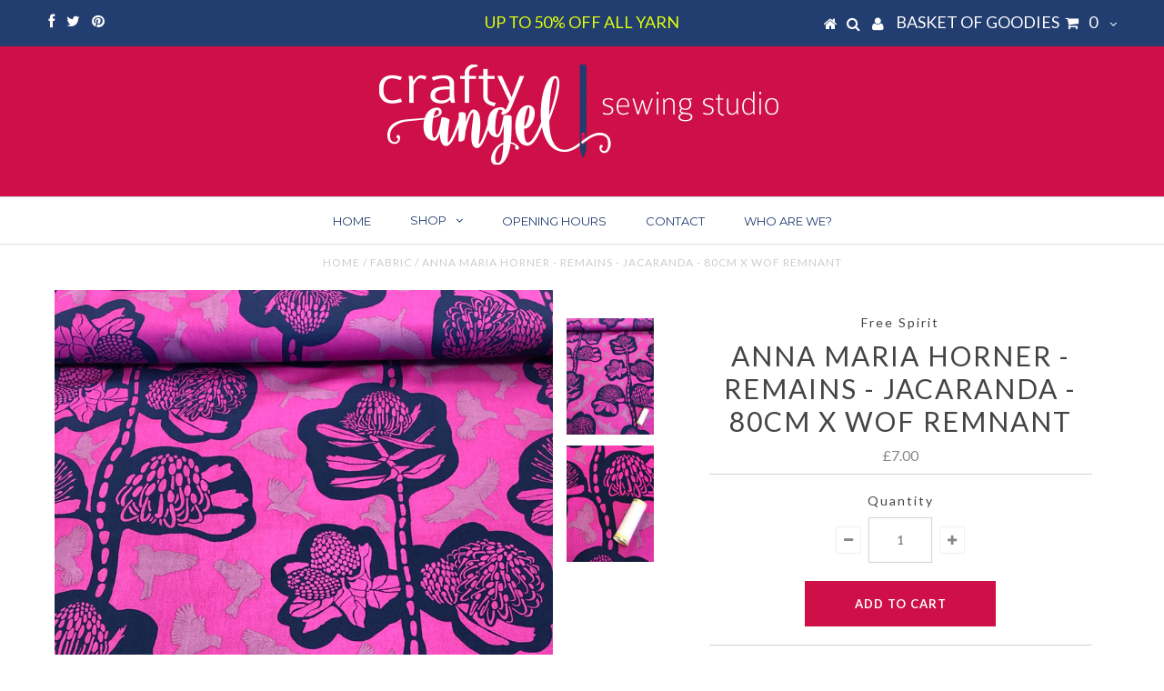

--- FILE ---
content_type: text/html; charset=utf-8
request_url: https://www.craftyangel.co.uk/products/anna-maria-horner-remains-jacaranda
body_size: 15680
content:
<!DOCTYPE html>
<!--[if lt IE 7 ]><html class="ie ie6" lang="en"> <![endif]-->
<!--[if IE 7 ]><html class="ie ie7" lang="en"> <![endif]-->
<!--[if IE 8 ]><html class="ie ie8" lang="en"> <![endif]-->
<!--[if (gte IE 9)|!(IE)]><!--><html lang="en"> <!--<![endif]-->
<head>


  <meta charset="utf-8" />

  <!-- Basic Page Needs
================================================== -->

  <title>
    Anna Maria Horner - Remains - Jacaranda - 80cm x WOF REMNANT &ndash; Craftyangel
  </title>
  
  <meta name="description" content="  Remnant: 80cm x full width of fabric Manufacturer: Free Spirit Collection: Sweet Dreams Designer: Anna Maria Horner Print Name: Remains - Jacaranda Material: 100% Cotton Width: 44/45 inches (approx 111/114 cm)  " />
  
  <link rel="canonical" href="https://craftyangelshop.myshopify.com/products/anna-maria-horner-remains-jacaranda" />


  <!-- CSS
================================================== -->

  
  











  <link href='//fonts.googleapis.com/css?family=Lato:300,400,700' rel='stylesheet' type='text/css'>
  


   


 


  


  <link href='//fonts.googleapis.com/css?family=Montserrat:400,700' rel='stylesheet' type='text/css'>
  


     


  <link href='//fonts.googleapis.com/css?family=Open+Sans:400,300,700' rel='stylesheet' type='text/css'>
  








    


 


   


 


  


 


 


 


  <link href="//www.craftyangel.co.uk/cdn/shop/t/43/assets/stylesheet.css?v=124290296241342633861768656979" rel="stylesheet" type="text/css" media="all" />
  <link href="//www.craftyangel.co.uk/cdn/shop/t/43/assets/custom.css?v=75999184791344911731464629486" rel="stylesheet" type="text/css" media="all" />
  <link href="//www.craftyangel.co.uk/cdn/shop/t/43/assets/font-awesome.css?v=56740405129602268521461448381" rel="stylesheet" type="text/css" media="all" />
  <link href="//www.craftyangel.co.uk/cdn/shop/t/43/assets/queries.css?v=101189770560717757231461517896" rel="stylesheet" type="text/css" media="all" />

  <!--[if IE 8 ]><link href="//www.craftyangel.co.uk/cdn/shop/t/43/assets/ie8.css?v=98156477646935855661464633013" rel="stylesheet" type="text/css" media="all" /><![endif]-->

  <!--[if IE 7]>
<link href="//www.craftyangel.co.uk/cdn/shop/t/43/assets/font-awesome-ie7.css?v=111952797986497000111461448380" rel="stylesheet" type="text/css" media="all" />
<![endif]-->

  <!-- JS
================================================== -->


  <script type="text/javascript" src="//ajax.googleapis.com/ajax/libs/jquery/1.9.1/jquery.min.js"></script>

  <script src="//www.craftyangel.co.uk/cdn/shop/t/43/assets/theme.js?v=93670816476457056041466805106" type="text/javascript"></script> 
  <script src="//www.craftyangel.co.uk/cdn/shopifycloud/storefront/assets/themes_support/option_selection-b017cd28.js" type="text/javascript"></script>  
  <script src="//www.craftyangel.co.uk/cdn/shop/t/43/assets/jquery.cookie.js?v=17828251530371303061461448383" type="text/javascript"></script>
  <script src="//www.craftyangel.co.uk/cdn/shop/t/43/assets/handlebars.js?v=145461055731307658311461448382" type="text/javascript"></script>
  <script src="//www.craftyangel.co.uk/cdn/shop/t/43/assets/api.js?v=108513540937963795951461448377" type="text/javascript"></script>  
  <script src="//www.craftyangel.co.uk/cdn/shop/t/43/assets/select.js?v=120738907725164342901461448387" type="text/javascript"></script>  
  <script src="//www.craftyangel.co.uk/cdn/shop/t/43/assets/jquery.easing.1.3.js?v=27577153982462368941461448383" type="text/javascript"></script>
  <script src="//www.craftyangel.co.uk/cdn/shop/t/43/assets/jquery.placeholder.js?v=150477182848718828971461448383" type="text/javascript"></script>  
  <script src="//www.craftyangel.co.uk/cdn/shop/t/43/assets/modernizr.custom.js?v=45854973270124725641461448384" type="text/javascript"></script>
  <script src="//www.craftyangel.co.uk/cdn/shop/t/43/assets/jquery.fancybox.js?v=13380858321439152031461448383" type="text/javascript"></script>
  <script src="//www.craftyangel.co.uk/cdn/shop/t/43/assets/jquery.mousewheel-3.0.6.pack.js?v=51647933063221024201461448383" type="text/javascript"></script>  
  <script src="//www.craftyangel.co.uk/cdn/shop/t/43/assets/jquery.dlmenu.js?v=175695220458763725611461448383" type="text/javascript"></script>  
  <script src="//www.craftyangel.co.uk/cdn/shop/t/43/assets/jquery.flexslider.js?v=105616106368215232771461448383" type="text/javascript"></script>
  <script src="//www.craftyangel.co.uk/cdn/shop/t/43/assets/wow.js?v=69792710777446479561461448388" type="text/javascript"></script>

  <script>
    new WOW().init();
  </script>


  
  <script src="//www.craftyangel.co.uk/cdn/shop/t/43/assets/jquery.bxslider.js?v=120978460450183920691461448382" type="text/javascript"></script>
  <script src="//www.craftyangel.co.uk/cdn/shop/t/43/assets/jquery.elevateZoom-2.5.5.min.js?v=44667287051798421191461448383" type="text/javascript"></script>
  
  


  <!--[if lt IE 9]>
<script src="//html5shim.googlecode.com/svn/trunk/html5.js"></script>
<![endif]-->

  <meta name="viewport" content="width=device-width, initial-scale=1, maximum-scale=1">

  <!-- Favicons
================================================== -->

  <link rel="shortcut icon" href="//www.craftyangel.co.uk/cdn/shop/t/43/assets/favicon.png?v=127024786004462033091461533206">

  

  <script>window.performance && window.performance.mark && window.performance.mark('shopify.content_for_header.start');</script><meta name="facebook-domain-verification" content="kqwp2vzrhdxeu40l34w8wmlugdaavt">
<meta id="shopify-digital-wallet" name="shopify-digital-wallet" content="/11852650/digital_wallets/dialog">
<meta name="shopify-checkout-api-token" content="c51d6cf99334d588c3ed36ad5321d961">
<meta id="in-context-paypal-metadata" data-shop-id="11852650" data-venmo-supported="false" data-environment="production" data-locale="en_US" data-paypal-v4="true" data-currency="GBP">
<link rel="alternate" type="application/json+oembed" href="https://craftyangelshop.myshopify.com/products/anna-maria-horner-remains-jacaranda.oembed">
<script async="async" src="/checkouts/internal/preloads.js?locale=en-GB"></script>
<link rel="preconnect" href="https://shop.app" crossorigin="anonymous">
<script async="async" src="https://shop.app/checkouts/internal/preloads.js?locale=en-GB&shop_id=11852650" crossorigin="anonymous"></script>
<script id="apple-pay-shop-capabilities" type="application/json">{"shopId":11852650,"countryCode":"GB","currencyCode":"GBP","merchantCapabilities":["supports3DS"],"merchantId":"gid:\/\/shopify\/Shop\/11852650","merchantName":"Craftyangel","requiredBillingContactFields":["postalAddress","email","phone"],"requiredShippingContactFields":["postalAddress","email","phone"],"shippingType":"shipping","supportedNetworks":["visa","maestro","masterCard","amex","discover","elo"],"total":{"type":"pending","label":"Craftyangel","amount":"1.00"},"shopifyPaymentsEnabled":true,"supportsSubscriptions":true}</script>
<script id="shopify-features" type="application/json">{"accessToken":"c51d6cf99334d588c3ed36ad5321d961","betas":["rich-media-storefront-analytics"],"domain":"www.craftyangel.co.uk","predictiveSearch":true,"shopId":11852650,"locale":"en"}</script>
<script>var Shopify = Shopify || {};
Shopify.shop = "craftyangelshop.myshopify.com";
Shopify.locale = "en";
Shopify.currency = {"active":"GBP","rate":"1.0"};
Shopify.country = "GB";
Shopify.theme = {"name":"Testament","id":117048263,"schema_name":null,"schema_version":null,"theme_store_id":623,"role":"main"};
Shopify.theme.handle = "null";
Shopify.theme.style = {"id":null,"handle":null};
Shopify.cdnHost = "www.craftyangel.co.uk/cdn";
Shopify.routes = Shopify.routes || {};
Shopify.routes.root = "/";</script>
<script type="module">!function(o){(o.Shopify=o.Shopify||{}).modules=!0}(window);</script>
<script>!function(o){function n(){var o=[];function n(){o.push(Array.prototype.slice.apply(arguments))}return n.q=o,n}var t=o.Shopify=o.Shopify||{};t.loadFeatures=n(),t.autoloadFeatures=n()}(window);</script>
<script>
  window.ShopifyPay = window.ShopifyPay || {};
  window.ShopifyPay.apiHost = "shop.app\/pay";
  window.ShopifyPay.redirectState = null;
</script>
<script id="shop-js-analytics" type="application/json">{"pageType":"product"}</script>
<script defer="defer" async type="module" src="//www.craftyangel.co.uk/cdn/shopifycloud/shop-js/modules/v2/client.init-shop-cart-sync_C5BV16lS.en.esm.js"></script>
<script defer="defer" async type="module" src="//www.craftyangel.co.uk/cdn/shopifycloud/shop-js/modules/v2/chunk.common_CygWptCX.esm.js"></script>
<script type="module">
  await import("//www.craftyangel.co.uk/cdn/shopifycloud/shop-js/modules/v2/client.init-shop-cart-sync_C5BV16lS.en.esm.js");
await import("//www.craftyangel.co.uk/cdn/shopifycloud/shop-js/modules/v2/chunk.common_CygWptCX.esm.js");

  window.Shopify.SignInWithShop?.initShopCartSync?.({"fedCMEnabled":true,"windoidEnabled":true});

</script>
<script>
  window.Shopify = window.Shopify || {};
  if (!window.Shopify.featureAssets) window.Shopify.featureAssets = {};
  window.Shopify.featureAssets['shop-js'] = {"shop-cart-sync":["modules/v2/client.shop-cart-sync_ZFArdW7E.en.esm.js","modules/v2/chunk.common_CygWptCX.esm.js"],"init-fed-cm":["modules/v2/client.init-fed-cm_CmiC4vf6.en.esm.js","modules/v2/chunk.common_CygWptCX.esm.js"],"shop-button":["modules/v2/client.shop-button_tlx5R9nI.en.esm.js","modules/v2/chunk.common_CygWptCX.esm.js"],"shop-cash-offers":["modules/v2/client.shop-cash-offers_DOA2yAJr.en.esm.js","modules/v2/chunk.common_CygWptCX.esm.js","modules/v2/chunk.modal_D71HUcav.esm.js"],"init-windoid":["modules/v2/client.init-windoid_sURxWdc1.en.esm.js","modules/v2/chunk.common_CygWptCX.esm.js"],"shop-toast-manager":["modules/v2/client.shop-toast-manager_ClPi3nE9.en.esm.js","modules/v2/chunk.common_CygWptCX.esm.js"],"init-shop-email-lookup-coordinator":["modules/v2/client.init-shop-email-lookup-coordinator_B8hsDcYM.en.esm.js","modules/v2/chunk.common_CygWptCX.esm.js"],"init-shop-cart-sync":["modules/v2/client.init-shop-cart-sync_C5BV16lS.en.esm.js","modules/v2/chunk.common_CygWptCX.esm.js"],"avatar":["modules/v2/client.avatar_BTnouDA3.en.esm.js"],"pay-button":["modules/v2/client.pay-button_FdsNuTd3.en.esm.js","modules/v2/chunk.common_CygWptCX.esm.js"],"init-customer-accounts":["modules/v2/client.init-customer-accounts_DxDtT_ad.en.esm.js","modules/v2/client.shop-login-button_C5VAVYt1.en.esm.js","modules/v2/chunk.common_CygWptCX.esm.js","modules/v2/chunk.modal_D71HUcav.esm.js"],"init-shop-for-new-customer-accounts":["modules/v2/client.init-shop-for-new-customer-accounts_ChsxoAhi.en.esm.js","modules/v2/client.shop-login-button_C5VAVYt1.en.esm.js","modules/v2/chunk.common_CygWptCX.esm.js","modules/v2/chunk.modal_D71HUcav.esm.js"],"shop-login-button":["modules/v2/client.shop-login-button_C5VAVYt1.en.esm.js","modules/v2/chunk.common_CygWptCX.esm.js","modules/v2/chunk.modal_D71HUcav.esm.js"],"init-customer-accounts-sign-up":["modules/v2/client.init-customer-accounts-sign-up_CPSyQ0Tj.en.esm.js","modules/v2/client.shop-login-button_C5VAVYt1.en.esm.js","modules/v2/chunk.common_CygWptCX.esm.js","modules/v2/chunk.modal_D71HUcav.esm.js"],"shop-follow-button":["modules/v2/client.shop-follow-button_Cva4Ekp9.en.esm.js","modules/v2/chunk.common_CygWptCX.esm.js","modules/v2/chunk.modal_D71HUcav.esm.js"],"checkout-modal":["modules/v2/client.checkout-modal_BPM8l0SH.en.esm.js","modules/v2/chunk.common_CygWptCX.esm.js","modules/v2/chunk.modal_D71HUcav.esm.js"],"lead-capture":["modules/v2/client.lead-capture_Bi8yE_yS.en.esm.js","modules/v2/chunk.common_CygWptCX.esm.js","modules/v2/chunk.modal_D71HUcav.esm.js"],"shop-login":["modules/v2/client.shop-login_D6lNrXab.en.esm.js","modules/v2/chunk.common_CygWptCX.esm.js","modules/v2/chunk.modal_D71HUcav.esm.js"],"payment-terms":["modules/v2/client.payment-terms_CZxnsJam.en.esm.js","modules/v2/chunk.common_CygWptCX.esm.js","modules/v2/chunk.modal_D71HUcav.esm.js"]};
</script>
<script>(function() {
  var isLoaded = false;
  function asyncLoad() {
    if (isLoaded) return;
    isLoaded = true;
    var urls = ["https:\/\/chimpstatic.com\/mcjs-connected\/js\/users\/1e51f0864e8c464d01662fc8e\/33b2e0cd3ab6c8d0b07d42b3b.js?shop=craftyangelshop.myshopify.com"];
    for (var i = 0; i < urls.length; i++) {
      var s = document.createElement('script');
      s.type = 'text/javascript';
      s.async = true;
      s.src = urls[i];
      var x = document.getElementsByTagName('script')[0];
      x.parentNode.insertBefore(s, x);
    }
  };
  if(window.attachEvent) {
    window.attachEvent('onload', asyncLoad);
  } else {
    window.addEventListener('load', asyncLoad, false);
  }
})();</script>
<script id="__st">var __st={"a":11852650,"offset":0,"reqid":"613b92c0-7098-4c78-a3e0-4f23d41247d9-1768740296","pageurl":"www.craftyangel.co.uk\/products\/anna-maria-horner-remains-jacaranda","u":"3c6d84c2d04a","p":"product","rtyp":"product","rid":2171928412249};</script>
<script>window.ShopifyPaypalV4VisibilityTracking = true;</script>
<script id="captcha-bootstrap">!function(){'use strict';const t='contact',e='account',n='new_comment',o=[[t,t],['blogs',n],['comments',n],[t,'customer']],c=[[e,'customer_login'],[e,'guest_login'],[e,'recover_customer_password'],[e,'create_customer']],r=t=>t.map((([t,e])=>`form[action*='/${t}']:not([data-nocaptcha='true']) input[name='form_type'][value='${e}']`)).join(','),a=t=>()=>t?[...document.querySelectorAll(t)].map((t=>t.form)):[];function s(){const t=[...o],e=r(t);return a(e)}const i='password',u='form_key',d=['recaptcha-v3-token','g-recaptcha-response','h-captcha-response',i],f=()=>{try{return window.sessionStorage}catch{return}},m='__shopify_v',_=t=>t.elements[u];function p(t,e,n=!1){try{const o=window.sessionStorage,c=JSON.parse(o.getItem(e)),{data:r}=function(t){const{data:e,action:n}=t;return t[m]||n?{data:e,action:n}:{data:t,action:n}}(c);for(const[e,n]of Object.entries(r))t.elements[e]&&(t.elements[e].value=n);n&&o.removeItem(e)}catch(o){console.error('form repopulation failed',{error:o})}}const l='form_type',E='cptcha';function T(t){t.dataset[E]=!0}const w=window,h=w.document,L='Shopify',v='ce_forms',y='captcha';let A=!1;((t,e)=>{const n=(g='f06e6c50-85a8-45c8-87d0-21a2b65856fe',I='https://cdn.shopify.com/shopifycloud/storefront-forms-hcaptcha/ce_storefront_forms_captcha_hcaptcha.v1.5.2.iife.js',D={infoText:'Protected by hCaptcha',privacyText:'Privacy',termsText:'Terms'},(t,e,n)=>{const o=w[L][v],c=o.bindForm;if(c)return c(t,g,e,D).then(n);var r;o.q.push([[t,g,e,D],n]),r=I,A||(h.body.append(Object.assign(h.createElement('script'),{id:'captcha-provider',async:!0,src:r})),A=!0)});var g,I,D;w[L]=w[L]||{},w[L][v]=w[L][v]||{},w[L][v].q=[],w[L][y]=w[L][y]||{},w[L][y].protect=function(t,e){n(t,void 0,e),T(t)},Object.freeze(w[L][y]),function(t,e,n,w,h,L){const[v,y,A,g]=function(t,e,n){const i=e?o:[],u=t?c:[],d=[...i,...u],f=r(d),m=r(i),_=r(d.filter((([t,e])=>n.includes(e))));return[a(f),a(m),a(_),s()]}(w,h,L),I=t=>{const e=t.target;return e instanceof HTMLFormElement?e:e&&e.form},D=t=>v().includes(t);t.addEventListener('submit',(t=>{const e=I(t);if(!e)return;const n=D(e)&&!e.dataset.hcaptchaBound&&!e.dataset.recaptchaBound,o=_(e),c=g().includes(e)&&(!o||!o.value);(n||c)&&t.preventDefault(),c&&!n&&(function(t){try{if(!f())return;!function(t){const e=f();if(!e)return;const n=_(t);if(!n)return;const o=n.value;o&&e.removeItem(o)}(t);const e=Array.from(Array(32),(()=>Math.random().toString(36)[2])).join('');!function(t,e){_(t)||t.append(Object.assign(document.createElement('input'),{type:'hidden',name:u})),t.elements[u].value=e}(t,e),function(t,e){const n=f();if(!n)return;const o=[...t.querySelectorAll(`input[type='${i}']`)].map((({name:t})=>t)),c=[...d,...o],r={};for(const[a,s]of new FormData(t).entries())c.includes(a)||(r[a]=s);n.setItem(e,JSON.stringify({[m]:1,action:t.action,data:r}))}(t,e)}catch(e){console.error('failed to persist form',e)}}(e),e.submit())}));const S=(t,e)=>{t&&!t.dataset[E]&&(n(t,e.some((e=>e===t))),T(t))};for(const o of['focusin','change'])t.addEventListener(o,(t=>{const e=I(t);D(e)&&S(e,y())}));const B=e.get('form_key'),M=e.get(l),P=B&&M;t.addEventListener('DOMContentLoaded',(()=>{const t=y();if(P)for(const e of t)e.elements[l].value===M&&p(e,B);[...new Set([...A(),...v().filter((t=>'true'===t.dataset.shopifyCaptcha))])].forEach((e=>S(e,t)))}))}(h,new URLSearchParams(w.location.search),n,t,e,['guest_login'])})(!0,!0)}();</script>
<script integrity="sha256-4kQ18oKyAcykRKYeNunJcIwy7WH5gtpwJnB7kiuLZ1E=" data-source-attribution="shopify.loadfeatures" defer="defer" src="//www.craftyangel.co.uk/cdn/shopifycloud/storefront/assets/storefront/load_feature-a0a9edcb.js" crossorigin="anonymous"></script>
<script crossorigin="anonymous" defer="defer" src="//www.craftyangel.co.uk/cdn/shopifycloud/storefront/assets/shopify_pay/storefront-65b4c6d7.js?v=20250812"></script>
<script data-source-attribution="shopify.dynamic_checkout.dynamic.init">var Shopify=Shopify||{};Shopify.PaymentButton=Shopify.PaymentButton||{isStorefrontPortableWallets:!0,init:function(){window.Shopify.PaymentButton.init=function(){};var t=document.createElement("script");t.src="https://www.craftyangel.co.uk/cdn/shopifycloud/portable-wallets/latest/portable-wallets.en.js",t.type="module",document.head.appendChild(t)}};
</script>
<script data-source-attribution="shopify.dynamic_checkout.buyer_consent">
  function portableWalletsHideBuyerConsent(e){var t=document.getElementById("shopify-buyer-consent"),n=document.getElementById("shopify-subscription-policy-button");t&&n&&(t.classList.add("hidden"),t.setAttribute("aria-hidden","true"),n.removeEventListener("click",e))}function portableWalletsShowBuyerConsent(e){var t=document.getElementById("shopify-buyer-consent"),n=document.getElementById("shopify-subscription-policy-button");t&&n&&(t.classList.remove("hidden"),t.removeAttribute("aria-hidden"),n.addEventListener("click",e))}window.Shopify?.PaymentButton&&(window.Shopify.PaymentButton.hideBuyerConsent=portableWalletsHideBuyerConsent,window.Shopify.PaymentButton.showBuyerConsent=portableWalletsShowBuyerConsent);
</script>
<script data-source-attribution="shopify.dynamic_checkout.cart.bootstrap">document.addEventListener("DOMContentLoaded",(function(){function t(){return document.querySelector("shopify-accelerated-checkout-cart, shopify-accelerated-checkout")}if(t())Shopify.PaymentButton.init();else{new MutationObserver((function(e,n){t()&&(Shopify.PaymentButton.init(),n.disconnect())})).observe(document.body,{childList:!0,subtree:!0})}}));
</script>
<link id="shopify-accelerated-checkout-styles" rel="stylesheet" media="screen" href="https://www.craftyangel.co.uk/cdn/shopifycloud/portable-wallets/latest/accelerated-checkout-backwards-compat.css" crossorigin="anonymous">
<style id="shopify-accelerated-checkout-cart">
        #shopify-buyer-consent {
  margin-top: 1em;
  display: inline-block;
  width: 100%;
}

#shopify-buyer-consent.hidden {
  display: none;
}

#shopify-subscription-policy-button {
  background: none;
  border: none;
  padding: 0;
  text-decoration: underline;
  font-size: inherit;
  cursor: pointer;
}

#shopify-subscription-policy-button::before {
  box-shadow: none;
}

      </style>

<script>window.performance && window.performance.mark && window.performance.mark('shopify.content_for_header.end');</script>


  

  <script type="text/javascript">
    $(window).load(function() {  
      $('.prod-image').matchHeight();

    });
  </script> 

  <link rel="next" href="/next"/>
  <link rel="prev" href="/prev"/>

<link href="https://monorail-edge.shopifysvc.com" rel="dns-prefetch">
<script>(function(){if ("sendBeacon" in navigator && "performance" in window) {try {var session_token_from_headers = performance.getEntriesByType('navigation')[0].serverTiming.find(x => x.name == '_s').description;} catch {var session_token_from_headers = undefined;}var session_cookie_matches = document.cookie.match(/_shopify_s=([^;]*)/);var session_token_from_cookie = session_cookie_matches && session_cookie_matches.length === 2 ? session_cookie_matches[1] : "";var session_token = session_token_from_headers || session_token_from_cookie || "";function handle_abandonment_event(e) {var entries = performance.getEntries().filter(function(entry) {return /monorail-edge.shopifysvc.com/.test(entry.name);});if (!window.abandonment_tracked && entries.length === 0) {window.abandonment_tracked = true;var currentMs = Date.now();var navigation_start = performance.timing.navigationStart;var payload = {shop_id: 11852650,url: window.location.href,navigation_start,duration: currentMs - navigation_start,session_token,page_type: "product"};window.navigator.sendBeacon("https://monorail-edge.shopifysvc.com/v1/produce", JSON.stringify({schema_id: "online_store_buyer_site_abandonment/1.1",payload: payload,metadata: {event_created_at_ms: currentMs,event_sent_at_ms: currentMs}}));}}window.addEventListener('pagehide', handle_abandonment_event);}}());</script>
<script id="web-pixels-manager-setup">(function e(e,d,r,n,o){if(void 0===o&&(o={}),!Boolean(null===(a=null===(i=window.Shopify)||void 0===i?void 0:i.analytics)||void 0===a?void 0:a.replayQueue)){var i,a;window.Shopify=window.Shopify||{};var t=window.Shopify;t.analytics=t.analytics||{};var s=t.analytics;s.replayQueue=[],s.publish=function(e,d,r){return s.replayQueue.push([e,d,r]),!0};try{self.performance.mark("wpm:start")}catch(e){}var l=function(){var e={modern:/Edge?\/(1{2}[4-9]|1[2-9]\d|[2-9]\d{2}|\d{4,})\.\d+(\.\d+|)|Firefox\/(1{2}[4-9]|1[2-9]\d|[2-9]\d{2}|\d{4,})\.\d+(\.\d+|)|Chrom(ium|e)\/(9{2}|\d{3,})\.\d+(\.\d+|)|(Maci|X1{2}).+ Version\/(15\.\d+|(1[6-9]|[2-9]\d|\d{3,})\.\d+)([,.]\d+|)( \(\w+\)|)( Mobile\/\w+|) Safari\/|Chrome.+OPR\/(9{2}|\d{3,})\.\d+\.\d+|(CPU[ +]OS|iPhone[ +]OS|CPU[ +]iPhone|CPU IPhone OS|CPU iPad OS)[ +]+(15[._]\d+|(1[6-9]|[2-9]\d|\d{3,})[._]\d+)([._]\d+|)|Android:?[ /-](13[3-9]|1[4-9]\d|[2-9]\d{2}|\d{4,})(\.\d+|)(\.\d+|)|Android.+Firefox\/(13[5-9]|1[4-9]\d|[2-9]\d{2}|\d{4,})\.\d+(\.\d+|)|Android.+Chrom(ium|e)\/(13[3-9]|1[4-9]\d|[2-9]\d{2}|\d{4,})\.\d+(\.\d+|)|SamsungBrowser\/([2-9]\d|\d{3,})\.\d+/,legacy:/Edge?\/(1[6-9]|[2-9]\d|\d{3,})\.\d+(\.\d+|)|Firefox\/(5[4-9]|[6-9]\d|\d{3,})\.\d+(\.\d+|)|Chrom(ium|e)\/(5[1-9]|[6-9]\d|\d{3,})\.\d+(\.\d+|)([\d.]+$|.*Safari\/(?![\d.]+ Edge\/[\d.]+$))|(Maci|X1{2}).+ Version\/(10\.\d+|(1[1-9]|[2-9]\d|\d{3,})\.\d+)([,.]\d+|)( \(\w+\)|)( Mobile\/\w+|) Safari\/|Chrome.+OPR\/(3[89]|[4-9]\d|\d{3,})\.\d+\.\d+|(CPU[ +]OS|iPhone[ +]OS|CPU[ +]iPhone|CPU IPhone OS|CPU iPad OS)[ +]+(10[._]\d+|(1[1-9]|[2-9]\d|\d{3,})[._]\d+)([._]\d+|)|Android:?[ /-](13[3-9]|1[4-9]\d|[2-9]\d{2}|\d{4,})(\.\d+|)(\.\d+|)|Mobile Safari.+OPR\/([89]\d|\d{3,})\.\d+\.\d+|Android.+Firefox\/(13[5-9]|1[4-9]\d|[2-9]\d{2}|\d{4,})\.\d+(\.\d+|)|Android.+Chrom(ium|e)\/(13[3-9]|1[4-9]\d|[2-9]\d{2}|\d{4,})\.\d+(\.\d+|)|Android.+(UC? ?Browser|UCWEB|U3)[ /]?(15\.([5-9]|\d{2,})|(1[6-9]|[2-9]\d|\d{3,})\.\d+)\.\d+|SamsungBrowser\/(5\.\d+|([6-9]|\d{2,})\.\d+)|Android.+MQ{2}Browser\/(14(\.(9|\d{2,})|)|(1[5-9]|[2-9]\d|\d{3,})(\.\d+|))(\.\d+|)|K[Aa][Ii]OS\/(3\.\d+|([4-9]|\d{2,})\.\d+)(\.\d+|)/},d=e.modern,r=e.legacy,n=navigator.userAgent;return n.match(d)?"modern":n.match(r)?"legacy":"unknown"}(),u="modern"===l?"modern":"legacy",c=(null!=n?n:{modern:"",legacy:""})[u],f=function(e){return[e.baseUrl,"/wpm","/b",e.hashVersion,"modern"===e.buildTarget?"m":"l",".js"].join("")}({baseUrl:d,hashVersion:r,buildTarget:u}),m=function(e){var d=e.version,r=e.bundleTarget,n=e.surface,o=e.pageUrl,i=e.monorailEndpoint;return{emit:function(e){var a=e.status,t=e.errorMsg,s=(new Date).getTime(),l=JSON.stringify({metadata:{event_sent_at_ms:s},events:[{schema_id:"web_pixels_manager_load/3.1",payload:{version:d,bundle_target:r,page_url:o,status:a,surface:n,error_msg:t},metadata:{event_created_at_ms:s}}]});if(!i)return console&&console.warn&&console.warn("[Web Pixels Manager] No Monorail endpoint provided, skipping logging."),!1;try{return self.navigator.sendBeacon.bind(self.navigator)(i,l)}catch(e){}var u=new XMLHttpRequest;try{return u.open("POST",i,!0),u.setRequestHeader("Content-Type","text/plain"),u.send(l),!0}catch(e){return console&&console.warn&&console.warn("[Web Pixels Manager] Got an unhandled error while logging to Monorail."),!1}}}}({version:r,bundleTarget:l,surface:e.surface,pageUrl:self.location.href,monorailEndpoint:e.monorailEndpoint});try{o.browserTarget=l,function(e){var d=e.src,r=e.async,n=void 0===r||r,o=e.onload,i=e.onerror,a=e.sri,t=e.scriptDataAttributes,s=void 0===t?{}:t,l=document.createElement("script"),u=document.querySelector("head"),c=document.querySelector("body");if(l.async=n,l.src=d,a&&(l.integrity=a,l.crossOrigin="anonymous"),s)for(var f in s)if(Object.prototype.hasOwnProperty.call(s,f))try{l.dataset[f]=s[f]}catch(e){}if(o&&l.addEventListener("load",o),i&&l.addEventListener("error",i),u)u.appendChild(l);else{if(!c)throw new Error("Did not find a head or body element to append the script");c.appendChild(l)}}({src:f,async:!0,onload:function(){if(!function(){var e,d;return Boolean(null===(d=null===(e=window.Shopify)||void 0===e?void 0:e.analytics)||void 0===d?void 0:d.initialized)}()){var d=window.webPixelsManager.init(e)||void 0;if(d){var r=window.Shopify.analytics;r.replayQueue.forEach((function(e){var r=e[0],n=e[1],o=e[2];d.publishCustomEvent(r,n,o)})),r.replayQueue=[],r.publish=d.publishCustomEvent,r.visitor=d.visitor,r.initialized=!0}}},onerror:function(){return m.emit({status:"failed",errorMsg:"".concat(f," has failed to load")})},sri:function(e){var d=/^sha384-[A-Za-z0-9+/=]+$/;return"string"==typeof e&&d.test(e)}(c)?c:"",scriptDataAttributes:o}),m.emit({status:"loading"})}catch(e){m.emit({status:"failed",errorMsg:(null==e?void 0:e.message)||"Unknown error"})}}})({shopId: 11852650,storefrontBaseUrl: "https://craftyangelshop.myshopify.com",extensionsBaseUrl: "https://extensions.shopifycdn.com/cdn/shopifycloud/web-pixels-manager",monorailEndpoint: "https://monorail-edge.shopifysvc.com/unstable/produce_batch",surface: "storefront-renderer",enabledBetaFlags: ["2dca8a86"],webPixelsConfigList: [{"id":"190972285","eventPayloadVersion":"v1","runtimeContext":"LAX","scriptVersion":"1","type":"CUSTOM","privacyPurposes":["ANALYTICS"],"name":"Google Analytics tag (migrated)"},{"id":"shopify-app-pixel","configuration":"{}","eventPayloadVersion":"v1","runtimeContext":"STRICT","scriptVersion":"0450","apiClientId":"shopify-pixel","type":"APP","privacyPurposes":["ANALYTICS","MARKETING"]},{"id":"shopify-custom-pixel","eventPayloadVersion":"v1","runtimeContext":"LAX","scriptVersion":"0450","apiClientId":"shopify-pixel","type":"CUSTOM","privacyPurposes":["ANALYTICS","MARKETING"]}],isMerchantRequest: false,initData: {"shop":{"name":"Craftyangel","paymentSettings":{"currencyCode":"GBP"},"myshopifyDomain":"craftyangelshop.myshopify.com","countryCode":"GB","storefrontUrl":"https:\/\/craftyangelshop.myshopify.com"},"customer":null,"cart":null,"checkout":null,"productVariants":[{"price":{"amount":7.0,"currencyCode":"GBP"},"product":{"title":"Anna Maria Horner - Remains - Jacaranda - 80cm x WOF REMNANT","vendor":"Free Spirit","id":"2171928412249","untranslatedTitle":"Anna Maria Horner - Remains - Jacaranda - 80cm x WOF REMNANT","url":"\/products\/anna-maria-horner-remains-jacaranda","type":"Fabric"},"id":"22146869035097","image":{"src":"\/\/www.craftyangel.co.uk\/cdn\/shop\/products\/JACARANDA-FULL.jpg?v=1571439688"},"sku":"PWAH125.JACAR","title":"Default Title","untranslatedTitle":"Default Title"}],"purchasingCompany":null},},"https://www.craftyangel.co.uk/cdn","fcfee988w5aeb613cpc8e4bc33m6693e112",{"modern":"","legacy":""},{"shopId":"11852650","storefrontBaseUrl":"https:\/\/craftyangelshop.myshopify.com","extensionBaseUrl":"https:\/\/extensions.shopifycdn.com\/cdn\/shopifycloud\/web-pixels-manager","surface":"storefront-renderer","enabledBetaFlags":"[\"2dca8a86\"]","isMerchantRequest":"false","hashVersion":"fcfee988w5aeb613cpc8e4bc33m6693e112","publish":"custom","events":"[[\"page_viewed\",{}],[\"product_viewed\",{\"productVariant\":{\"price\":{\"amount\":7.0,\"currencyCode\":\"GBP\"},\"product\":{\"title\":\"Anna Maria Horner - Remains - Jacaranda - 80cm x WOF REMNANT\",\"vendor\":\"Free Spirit\",\"id\":\"2171928412249\",\"untranslatedTitle\":\"Anna Maria Horner - Remains - Jacaranda - 80cm x WOF REMNANT\",\"url\":\"\/products\/anna-maria-horner-remains-jacaranda\",\"type\":\"Fabric\"},\"id\":\"22146869035097\",\"image\":{\"src\":\"\/\/www.craftyangel.co.uk\/cdn\/shop\/products\/JACARANDA-FULL.jpg?v=1571439688\"},\"sku\":\"PWAH125.JACAR\",\"title\":\"Default Title\",\"untranslatedTitle\":\"Default Title\"}}]]"});</script><script>
  window.ShopifyAnalytics = window.ShopifyAnalytics || {};
  window.ShopifyAnalytics.meta = window.ShopifyAnalytics.meta || {};
  window.ShopifyAnalytics.meta.currency = 'GBP';
  var meta = {"product":{"id":2171928412249,"gid":"gid:\/\/shopify\/Product\/2171928412249","vendor":"Free Spirit","type":"Fabric","handle":"anna-maria-horner-remains-jacaranda","variants":[{"id":22146869035097,"price":700,"name":"Anna Maria Horner - Remains - Jacaranda - 80cm x WOF REMNANT","public_title":null,"sku":"PWAH125.JACAR"}],"remote":false},"page":{"pageType":"product","resourceType":"product","resourceId":2171928412249,"requestId":"613b92c0-7098-4c78-a3e0-4f23d41247d9-1768740296"}};
  for (var attr in meta) {
    window.ShopifyAnalytics.meta[attr] = meta[attr];
  }
</script>
<script class="analytics">
  (function () {
    var customDocumentWrite = function(content) {
      var jquery = null;

      if (window.jQuery) {
        jquery = window.jQuery;
      } else if (window.Checkout && window.Checkout.$) {
        jquery = window.Checkout.$;
      }

      if (jquery) {
        jquery('body').append(content);
      }
    };

    var hasLoggedConversion = function(token) {
      if (token) {
        return document.cookie.indexOf('loggedConversion=' + token) !== -1;
      }
      return false;
    }

    var setCookieIfConversion = function(token) {
      if (token) {
        var twoMonthsFromNow = new Date(Date.now());
        twoMonthsFromNow.setMonth(twoMonthsFromNow.getMonth() + 2);

        document.cookie = 'loggedConversion=' + token + '; expires=' + twoMonthsFromNow;
      }
    }

    var trekkie = window.ShopifyAnalytics.lib = window.trekkie = window.trekkie || [];
    if (trekkie.integrations) {
      return;
    }
    trekkie.methods = [
      'identify',
      'page',
      'ready',
      'track',
      'trackForm',
      'trackLink'
    ];
    trekkie.factory = function(method) {
      return function() {
        var args = Array.prototype.slice.call(arguments);
        args.unshift(method);
        trekkie.push(args);
        return trekkie;
      };
    };
    for (var i = 0; i < trekkie.methods.length; i++) {
      var key = trekkie.methods[i];
      trekkie[key] = trekkie.factory(key);
    }
    trekkie.load = function(config) {
      trekkie.config = config || {};
      trekkie.config.initialDocumentCookie = document.cookie;
      var first = document.getElementsByTagName('script')[0];
      var script = document.createElement('script');
      script.type = 'text/javascript';
      script.onerror = function(e) {
        var scriptFallback = document.createElement('script');
        scriptFallback.type = 'text/javascript';
        scriptFallback.onerror = function(error) {
                var Monorail = {
      produce: function produce(monorailDomain, schemaId, payload) {
        var currentMs = new Date().getTime();
        var event = {
          schema_id: schemaId,
          payload: payload,
          metadata: {
            event_created_at_ms: currentMs,
            event_sent_at_ms: currentMs
          }
        };
        return Monorail.sendRequest("https://" + monorailDomain + "/v1/produce", JSON.stringify(event));
      },
      sendRequest: function sendRequest(endpointUrl, payload) {
        // Try the sendBeacon API
        if (window && window.navigator && typeof window.navigator.sendBeacon === 'function' && typeof window.Blob === 'function' && !Monorail.isIos12()) {
          var blobData = new window.Blob([payload], {
            type: 'text/plain'
          });

          if (window.navigator.sendBeacon(endpointUrl, blobData)) {
            return true;
          } // sendBeacon was not successful

        } // XHR beacon

        var xhr = new XMLHttpRequest();

        try {
          xhr.open('POST', endpointUrl);
          xhr.setRequestHeader('Content-Type', 'text/plain');
          xhr.send(payload);
        } catch (e) {
          console.log(e);
        }

        return false;
      },
      isIos12: function isIos12() {
        return window.navigator.userAgent.lastIndexOf('iPhone; CPU iPhone OS 12_') !== -1 || window.navigator.userAgent.lastIndexOf('iPad; CPU OS 12_') !== -1;
      }
    };
    Monorail.produce('monorail-edge.shopifysvc.com',
      'trekkie_storefront_load_errors/1.1',
      {shop_id: 11852650,
      theme_id: 117048263,
      app_name: "storefront",
      context_url: window.location.href,
      source_url: "//www.craftyangel.co.uk/cdn/s/trekkie.storefront.cd680fe47e6c39ca5d5df5f0a32d569bc48c0f27.min.js"});

        };
        scriptFallback.async = true;
        scriptFallback.src = '//www.craftyangel.co.uk/cdn/s/trekkie.storefront.cd680fe47e6c39ca5d5df5f0a32d569bc48c0f27.min.js';
        first.parentNode.insertBefore(scriptFallback, first);
      };
      script.async = true;
      script.src = '//www.craftyangel.co.uk/cdn/s/trekkie.storefront.cd680fe47e6c39ca5d5df5f0a32d569bc48c0f27.min.js';
      first.parentNode.insertBefore(script, first);
    };
    trekkie.load(
      {"Trekkie":{"appName":"storefront","development":false,"defaultAttributes":{"shopId":11852650,"isMerchantRequest":null,"themeId":117048263,"themeCityHash":"11106542752651905925","contentLanguage":"en","currency":"GBP","eventMetadataId":"0a163f06-309a-418f-b19c-e498e99e79f0"},"isServerSideCookieWritingEnabled":true,"monorailRegion":"shop_domain","enabledBetaFlags":["65f19447"]},"Session Attribution":{},"S2S":{"facebookCapiEnabled":false,"source":"trekkie-storefront-renderer","apiClientId":580111}}
    );

    var loaded = false;
    trekkie.ready(function() {
      if (loaded) return;
      loaded = true;

      window.ShopifyAnalytics.lib = window.trekkie;

      var originalDocumentWrite = document.write;
      document.write = customDocumentWrite;
      try { window.ShopifyAnalytics.merchantGoogleAnalytics.call(this); } catch(error) {};
      document.write = originalDocumentWrite;

      window.ShopifyAnalytics.lib.page(null,{"pageType":"product","resourceType":"product","resourceId":2171928412249,"requestId":"613b92c0-7098-4c78-a3e0-4f23d41247d9-1768740296","shopifyEmitted":true});

      var match = window.location.pathname.match(/checkouts\/(.+)\/(thank_you|post_purchase)/)
      var token = match? match[1]: undefined;
      if (!hasLoggedConversion(token)) {
        setCookieIfConversion(token);
        window.ShopifyAnalytics.lib.track("Viewed Product",{"currency":"GBP","variantId":22146869035097,"productId":2171928412249,"productGid":"gid:\/\/shopify\/Product\/2171928412249","name":"Anna Maria Horner - Remains - Jacaranda - 80cm x WOF REMNANT","price":"7.00","sku":"PWAH125.JACAR","brand":"Free Spirit","variant":null,"category":"Fabric","nonInteraction":true,"remote":false},undefined,undefined,{"shopifyEmitted":true});
      window.ShopifyAnalytics.lib.track("monorail:\/\/trekkie_storefront_viewed_product\/1.1",{"currency":"GBP","variantId":22146869035097,"productId":2171928412249,"productGid":"gid:\/\/shopify\/Product\/2171928412249","name":"Anna Maria Horner - Remains - Jacaranda - 80cm x WOF REMNANT","price":"7.00","sku":"PWAH125.JACAR","brand":"Free Spirit","variant":null,"category":"Fabric","nonInteraction":true,"remote":false,"referer":"https:\/\/www.craftyangel.co.uk\/products\/anna-maria-horner-remains-jacaranda"});
      }
    });


        var eventsListenerScript = document.createElement('script');
        eventsListenerScript.async = true;
        eventsListenerScript.src = "//www.craftyangel.co.uk/cdn/shopifycloud/storefront/assets/shop_events_listener-3da45d37.js";
        document.getElementsByTagName('head')[0].appendChild(eventsListenerScript);

})();</script>
  <script>
  if (!window.ga || (window.ga && typeof window.ga !== 'function')) {
    window.ga = function ga() {
      (window.ga.q = window.ga.q || []).push(arguments);
      if (window.Shopify && window.Shopify.analytics && typeof window.Shopify.analytics.publish === 'function') {
        window.Shopify.analytics.publish("ga_stub_called", {}, {sendTo: "google_osp_migration"});
      }
      console.error("Shopify's Google Analytics stub called with:", Array.from(arguments), "\nSee https://help.shopify.com/manual/promoting-marketing/pixels/pixel-migration#google for more information.");
    };
    if (window.Shopify && window.Shopify.analytics && typeof window.Shopify.analytics.publish === 'function') {
      window.Shopify.analytics.publish("ga_stub_initialized", {}, {sendTo: "google_osp_migration"});
    }
  }
</script>
<script
  defer
  src="https://www.craftyangel.co.uk/cdn/shopifycloud/perf-kit/shopify-perf-kit-3.0.4.min.js"
  data-application="storefront-renderer"
  data-shop-id="11852650"
  data-render-region="gcp-us-east1"
  data-page-type="product"
  data-theme-instance-id="117048263"
  data-theme-name=""
  data-theme-version=""
  data-monorail-region="shop_domain"
  data-resource-timing-sampling-rate="10"
  data-shs="true"
  data-shs-beacon="true"
  data-shs-export-with-fetch="true"
  data-shs-logs-sample-rate="1"
  data-shs-beacon-endpoint="https://www.craftyangel.co.uk/api/collect"
></script>
</head>


<body class="gridlock  product">

  <div id="dl-menu" class="dl-menuwrapper">
    <button class="dl-trigger"><i class="icon-align-justify"></i></button>
    <ul class="dl-menu">

      
      <li >
        <a href="/" title="">Home</a>
        
        
      </li>
      
      <li >
        <a href="/collections" title="">Shop</a>
        
               
        <ul class="dl-submenu">
          
          <li><a href="/collections/fabric">Fabric</a>

            
            

          </li>
          
          <li><a href="/collections/remnants">Remnants</a>

            
            

          </li>
          
          <li><a href="/collections/rowan-yarn">Yarn</a>

            
            

          </li>
          
          <li><a href="/collections/haberdashery-supplies">Haberdashery</a>

            
            

          </li>
          
          <li><a href="/collections/sewing-patterns">Patterns</a>

            
            

          </li>
          
          <li><a href="/collections/threads">Thread</a>

            
            

          </li>
          
          <li><a href="/collections/zips">Zips</a>

            
            

          </li>
          
          <li><a href="/collections/books">Books</a>

            
            

          </li>
          
        </ul>
        
      </li>
      
      <li >
        <a href="/pages/opening-hours" title="">Opening Hours</a>
        
        
      </li>
      
      <li >
        <a href="/pages/contact-us" title="">Contact</a>
        
        
      </li>
      
      <li >
        <a href="/pages/about-us" title="">Who are we?</a>
        
        
      </li>
      
    </ul>
  </div><!-- /dl-menuwrapper -->  

  <script>
    $(function() {
      $( '#dl-menu' ).dlmenu({
        animationClasses : { classin : 'dl-animate-in-2', classout : 'dl-animate-out-2' }
      });
    });
  </script>  

  <div class="page-wrap">

    <header>
      <div class="row">

        <ul id="social-icons" class="desktop-4 tablet-6 mobile-hide">
          <li><a href="https://www.facebook.com/craftyangelcreativeclasses/" target="_blank"><i class="icon-facebook icon-2x"></i></a></li>
          <li><a href="https://twitter.com/craftyangelsews" target="_blank"><i class="icon-twitter icon-2x"></i></a></li>
          <li><a href="https://uk.pinterest.com/Craftyange1/" target="_blank"><i class="icon-pinterest icon-2x"></i></a></li>
          
          
          
          
          
        </ul>

        
        <div id="hello" class="desktop-4 tablet-6 mobile-3">
          <p>UP TO 50% OFF ALL YARN</p>
        </div>
                

        <ul id="cart" class="desktop-4  tablet-6 mobile-3">

          <li><a href="https://craftyangelshop.myshopify.com"><i class="icon-home icon-2x"></i></a>
          <li class="seeks"><a id="inline" href="#search_popup" class="open_popup"><i class="icon-search icon-2x"></i></a></li>
          <li class="seeks-mobile"><a href="/search"><i class="icon-search icon-2x"></i></a></li>
          
          
          <li class="cust"><a href="/account/login"><i class="icon-user icon-2x"></i></a></li>
          
          
          
          <li class="cart-overview"><a href="/cart">BASKET OF GOODIES&nbsp; <i class="icon-shopping-cart icon-2x"></i>&nbsp; <span id="item_count">0</span></a>
            <div id="crt">
              
<p class="empty-cart">
Your basket is currently empty :0(
</p>

              
            </div>
          </li>         

        </ul>        

      </div>   
    </header>
    <div class="header-wrapper">
      <div class="row">
        <div id="logo" class="desktop-12 tablet-6 mobile-3">       
          
          <a href="/"><img src="//www.craftyangel.co.uk/cdn/shop/t/43/assets/logo.png?v=137893696508488502071461516614" alt="Craftyangel" style="border: 0;"/></a>
                     
        </div> 
      </div>

      <div class="clear"></div>

      <nav>
        <ul id="main-nav" role="navigation"  class="row"> 
          
          
 



<li><a href="/" title="">Home</a></li>

          
          
 



<li class="dropdown"><a href="/collections" title="">Shop</a>  

  <ul class="submenu">
    
    
    
    <li><a href="/collections/fabric">Fabric</a></li>    
    

    
    
    
    <li><a href="/collections/remnants">Remnants</a></li>    
    

    
    
    
    <li><a href="/collections/rowan-yarn">Yarn</a></li>    
    

    
    
    
    <li><a href="/collections/haberdashery-supplies">Haberdashery</a></li>    
    

    
    
    
    <li><a href="/collections/sewing-patterns">Patterns</a></li>    
    

    
    
    
    <li><a href="/collections/threads">Thread</a></li>    
    

    
    
    
    <li><a href="/collections/zips">Zips</a></li>    
    

    
    
    
    <li><a href="/collections/books">Books</a></li>    
    

    
  </ul>
</li>


          
          
 



<li><a href="/pages/opening-hours" title="">Opening Hours</a></li>

          
          
 



<li><a href="/pages/contact-us" title="">Contact</a></li>

          
          
 



<li><a href="/pages/about-us" title="">Who are we?</a></li>

          
        </ul>
      </nav>

      <div class="clear"></div>
    </div>

    
    <div class="content-wrapper">
      
      <div id="content" class="row">	
        
          <div id="breadcrumb" class="desktop-12 tablet-6 mobile-3">
    <a href="/" class="homepage-link" title="Home">Home</a>
    
    
    <span class="separator"> / </span> 
    <a href="/collections/types?q=Fabric" title="Fabric">Fabric</a>
    
    <span class="separator"> / </span>
    <span class="page-title">Anna Maria Horner - Remains - Jacaranda - 80cm x WOF REMNANT</span>
    
  </div>

	
        
        <div itemscope itemtype="http://schema.org/Product" id="product-2171928412249">

  <meta itemprop="url" content="https://craftyangelshop.myshopify.com/products/anna-maria-horner-remains-jacaranda">
  <meta itemprop="image" content="//www.craftyangel.co.uk/cdn/shop/products/JACARANDA-FULL_grande.jpg?v=1571439688">
  
<!-- For Mobile -->
  <div id="mobile-product" class="desktop-12 tablet-6 mobile-3">
    <ul class="bxslider">
      
      <li><img data-image-id="" src="//www.craftyangel.co.uk/cdn/shop/products/JACARANDA-FULL_1024x1024.jpg?v=1571439688" alt=""></li>
      
      <li><img data-image-id="7515574468697" src="//www.craftyangel.co.uk/cdn/shop/products/JACARANDA-FULL_1024x1024.jpg?v=1571439688" alt="Anna Maria Horner - Remains - Jacaranda - Craftyangel"></li>
      
      <li><img data-image-id="7515574501465" src="//www.craftyangel.co.uk/cdn/shop/products/JACARANDA-CLOSE_1024x1024.jpg?v=1571439688" alt="Anna Maria Horner - Remains - Jacaranda - Craftyangel"></li>
            
    </ul>

    <div id="bx-pager" style="display: none">
      
      <a class="thumbnail" data-slide-index="1" data-image-id="7515574468697" href=""><img src="//www.craftyangel.co.uk/cdn/shop/products/JACARANDA-FULL_compact.jpg?v=1571439688" /></a>
      
      <a class="thumbnail" data-slide-index="2" data-image-id="7515574501465" href=""><img src="//www.craftyangel.co.uk/cdn/shop/products/JACARANDA-CLOSE_compact.jpg?v=1571439688" /></a>
      
    </div>

  </div>   

  <!-- For Desktop -->

  <div id="product-photos" class="desktop-7 tablet-3 mobile-3">


    

    <div class="bigimage desktop-10 tablet-5">
      <img id="2171928412249" src="//www.craftyangel.co.uk/cdn/shop/products/JACARANDA-FULL_1024x1024.jpg?v=1571439688" data-image-id="" data-zoom-image="//www.craftyangel.co.uk/cdn/shop/products/JACARANDA-FULL.jpg?v=1571439688" alt='' title="Anna Maria Horner - Remains - Jacaranda - 80cm x WOF REMNANT"/>
    </div>

    <div id="2171928412249-gallery" class="desktop-2 tablet-1">	
      <div class="thumbnail-slider">
        
        <div class="slide">
          <a href="#" data-image="//www.craftyangel.co.uk/cdn/shop/products/JACARANDA-FULL_1024x1024.jpg?v=1571439688" data-image-id="7515574468697" data-zoom-image="//www.craftyangel.co.uk/cdn/shop/products/JACARANDA-FULL.jpg?v=1571439688">
            <img class="thumbnail" src="//www.craftyangel.co.uk/cdn/shop/products/JACARANDA-FULL_compact.jpg?v=1571439688" data-image-id="7515574468697" alt="Anna Maria Horner - Remains - Jacaranda - Craftyangel" data-image-id="7515574468697" />
          </a>
        </div>
        
        <div class="slide">
          <a href="#" data-image="//www.craftyangel.co.uk/cdn/shop/products/JACARANDA-CLOSE_1024x1024.jpg?v=1571439688" data-image-id="7515574501465" data-zoom-image="//www.craftyangel.co.uk/cdn/shop/products/JACARANDA-CLOSE.jpg?v=1571439688">
            <img class="thumbnail" src="//www.craftyangel.co.uk/cdn/shop/products/JACARANDA-CLOSE_compact.jpg?v=1571439688" data-image-id="7515574501465" alt="Anna Maria Horner - Remains - Jacaranda - Craftyangel" data-image-id="7515574501465" />
          </a>
        </div>
         
      </div>
    </div>
  </div>



  <script type="text/javascript">
    $(document).ready(function () {

      $('.bxslider').bxSlider({
        pagerCustom: '#bx-pager'
      });

      $('.thumbnail-slider').bxSlider({
        mode: 'vertical',
        minSlides: 3,
        slideMargin: 10,
        infiniteLoop: false,
        pager: false,
        prevText: "",
        nextText: "",
        hideControlOnEnd: true
      });    

      //initiate the plugin and pass the id of the div containing gallery images
      $("#2171928412249").elevateZoom({
        gallery:'2171928412249-gallery',
        cursor: 'pointer', 
        galleryActiveClass: 'active', 
        borderColour: '#eee', 
        borderSize: '1' 
        }); 

      //pass the images to Fancybox
      $("#2171928412249").bind("click", function(e) {  
        var ez =   $('#2171928412249').data('elevateZoom');	
        $.fancybox(ez.getGalleryList());
      return false;
    });	  

    }); 
  </script>



  <div id="product-right" class="desktop-5 tablet-3 mobile-3">
    <div id="product-description">
      <h3>Free Spirit</h3>
      <h1 itemprop="name">Anna Maria Horner - Remains - Jacaranda - 80cm x WOF REMNANT</h1>
            
	  <div itemprop="offers" itemscope itemtype="http://schema.org/Offer">
      <p id="product-price">
        
        
        <span class="product-price" itemprop="price">£7.00</span>
        
        
      </p> 
        
        <meta itemprop="priceCurrency" content="GBP">
        <link itemprop="availability" href="http://schema.org/InStock">

      <form action="/cart/add" method="post" data-money-format="£{{amount}}" id="product-form-2171928412249">
  
  <div class="what-is-it">
    
  </div>
  <div class="product-variants"></div><!-- product variants -->  
  <input  type="hidden" id="" data-sku="" name="id" value="22146869035097" />    
  

    
  <div class="product-add">
    
    <div class="qty-selection">
    <h5>Quantity</h5> 
    <a class="down" field="quantity"><i class="icon-minus"></i></a>
    <input min="1" type="text" name="quantity" class="quantity" value="1" />
    <a class="up" field="quantity"><i class="icon-plus"></i></a>
    </div>
    
    <input type="submit" name="button" class="add" value="Add to Cart" />
  </div>
  <p class="add-to-cart-msg"></p> 
  
</form>    


<script>
  // Shopify Product form requirement
  selectCallback = function(variant, selector) {
    var $product = $('#product-' + selector.product.id);    
    
    
    // BEGIN SWATCHES
    if (variant) {
      for (i=0;i<variant.options.length;i++) {
        jQuery('.swatch[data-option-index="' + i + '"] :radio[value="' + variant.options[i] +'"]').prop('checked', true);
      }      
    }
    // END SWATCHES
    
    
    
    if (variant && variant.available == true) {
      if(variant.compare_at_price > variant.price){
        $('.was', $product).html(Shopify.formatMoney(variant.compare_at_price, $('form', $product).data('money-format')))        
      } else {
        $('.was', $product).text('')
      } 
      $('.product-price', $product).html(Shopify.formatMoney(variant.price, $('form', $product).data('money-format'))) 
      $('.add', $product).removeClass('disabled').removeAttr('disabled').val('Add to Cart');
    } else {
      var message = variant ? "Sold Out" : "Sold Out";
      $('.was', $product).text('')
      $('.product-price', $product).text(message);
      $('.add', $product).addClass('disabled').attr('disabled', 'disabled').val(message); 
    } 
    
    
    
    if (variant && variant.featured_image) {
      var original_image = $("#2171928412249"), new_image = variant.featured_image;
      Shopify.Image.switchImage(new_image, original_image[0], function (new_image_src, original_image, element) {
        
        $(element).parents('a').attr('href', new_image_src);
        $(element).attr('src', new_image_src);   
        $(element).attr('data-image', new_image_src);   
        $(element).attr('data-zoom-image',new_image_src);
		
        $('.thumbnail[data-image-id="' + variant.featured_image.id + '"]').trigger('click');
             
      });
    }
    
  }; 
</script>



<script>$(window).load(function() { $('.selector-wrapper:eq()').hide(); });</script>   
        
        
        <div class="rte" itemprop="description"><p> </p>
<p><strong>Remnant: 80cm x full width of fabric</strong></p>
<p><strong style="line-height: 1.4;"><span style="color: #e06666;">Manufacturer:</span> </strong>Free Spirit</p>
<p><span style="color: #e06666;"><strong>Collection:</strong></span> Sweet Dreams</p>
<p><span><strong><span style="color: #e06666;">Designer:</span> </strong>Anna Maria Horner</span></p>
<p><span><strong><span style="color: #e06666;">Print Name:</span></strong> Remains - Jacaranda</span></p>
<p><span><strong><span style="color: #e06666;">Material: </span></strong>100% Cotton</span></p>
<p><span><span style="color: #e06666;"><strong>Width:</strong></span> 44/45 inches (approx 111/114 cm)</span></p>
<p> </p></div> 
        
        
      </div>
      <div class="desc">
        <div class="share-icons">
  <a title="Share on Facebook" href="//www.facebook.com/sharer.php?u=https://craftyangelshop.myshopify.com/products/anna-maria-horner-remains-jacaranda" class="facebook" target="_blank"><i class="icon-facebook icon-2x"></i></a>
  <a title="Share on Twitter"  href="//twitter.com/home?status=https://craftyangelshop.myshopify.com/products/anna-maria-horner-remains-jacaranda via @https://twitter.com/craftyangelsews" title="Share on Twitter" target="_blank" class="twitter"><i class="icon-twitter icon-2x"></i></a>

    
  
  
  <a title="Share on Pinterest" target="blank" href="//pinterest.com/pin/create/button/?url=https://craftyangelshop.myshopify.com/products/anna-maria-horner-remains-jacaranda&amp;media=http://www.craftyangel.co.uk/cdn/shop/products/JACARANDA-FULL_1024x1024.jpg?v=1571439688" title="Pin This Product" class="pinterest"><i class="icon-pinterest icon-2x"></i></a>
  
</div>
      </div>
    </div>

    
    <ul id="popups">
      
      
      
      <li class="last"><a href="#pop-four" class="fancybox">CONTACT US</a></li>
    </ul>
     
     
     
     <div id="pop-four" style="display: none"><form method="post" action="/contact#contact_form" id="contact_form" accept-charset="UTF-8" class="contact-form"><input type="hidden" name="form_type" value="contact" /><input type="hidden" name="utf8" value="✓" />




 
<div id="contactFormWrapper">
  <p>
    <label>Your Name:</label>
    <input type="text" id="contactFormName" name="contact[name]" placeholder="Name" />
  </p>
  <p>
    <label>Email:</label>
    <input type="email" id="contactFormEmail" name="contact[email]" placeholder="Email" />
  </p>
  <p>
    <label>Phone Number:</label>
    <input type="text" id="contactFormTelephone" name="contact[phone]" placeholder="Contact Number" />
  </p> 

  <input type="hidden" name="contact[product]" value="Anna Maria Horner - Remains - Jacaranda - 80cm x WOF REMNANT">
  <input type="hidden" name="contact[producturl]" value="https://craftyangelshop.myshopify.com//products/anna-maria-horner-remains-jacaranda">

  <p>
    <label>Message:</label>
    <textarea rows="15" cols="150" id="contactFormMessage" name="contact[body]" placeholder="Your Message" style="min-width: 300px"></textarea>
  </p>
  <p>
    <input type="submit" id="contactFormSubmit" class="secondary button" value="SEND" />
  </p>            
</div><!-- contactWrapper -->

</form></div>
   
  </div>


  


  <div class="clear"></div>

  

  <div class="clear"></div>

    


</div>  
      </div>
      
    </div>



    


  </div>  <!-- End page wrap for sticky footer -->

  <div id="footer-wrapper">	
    <div id="footer" class="row">

      
      
      
       
              
      
      <div class="desktop-3 tablet-half mobile-half">
        <h4>Navigation</h4>
        <ul>
          
          <li><a href="/pages/delivery-information" title="">Delivery</a></li>
          
          <li><a href="/pages/faqs" title="">FAQ's</a></li>
          
          <li><a href="/pages/secure-online-shopping" title="">Secure online shopping</a></li>
          
          <li><a href="/pages/returns-refunds" title="">Returns, Refunds & Cancellation</a></li>
          
          <li><a href="/search" title="">Search</a></li>
          
          <li><a href="/pages/website-t-cs" title="">Website T&C's</a></li>
          
          <li><a href="/pages/privacy-and-security" title="">Privacy and Security</a></li>
          
        </ul>
      </div>

      
      <div class="desktop-3 tablet-half mobile-half">
        
        <h4>Shop</h4>
        
        <ul>
          
          <li><a href="/collections/fabric" title="">Fabric</a></li>
          
          <li><a href="/collections/remnants" title="">Remnants</a></li>
          
          <li><a href="/collections/rowan-yarn" title="">Yarn</a></li>
          
          <li><a href="/collections/haberdashery-supplies" title="">Haberdashery</a></li>
          
          <li><a href="/collections/sewing-patterns" title="">Patterns</a></li>
          
          <li><a href="/collections/threads" title="">Thread</a></li>
          
          <li><a href="/collections/zips" title="">Zips</a></li>
          
          <li><a href="/collections/books" title="">Books</a></li>
          
        </ul>
      </div>
      

      
      <div class="desktop-3 tablet-half mobile-half">
                
        <h4>Main menu</h4>
        
        <ul>
          
          <li><a href="/" title="">Home</a></li>
          
          <li><a href="/collections" title="">Shop</a></li>
          
          <li><a href="/pages/opening-hours" title="">Opening Hours</a></li>
          
          <li><a href="/pages/contact-us" title="">Contact</a></li>
          
          <li><a href="/pages/about-us" title="">Who are we?</a></li>
          
        </ul>
      </div>
      

      <div class="desktop-3 tablet-half mobile-3">
        <h4>Connect</h4>
        <div id="footer_signup">
          <p>Join our Mailing List</p>
          <form action="//craftyangel.us13.list-manage.com/subscribe/post?u=1e51f0864e8c464d01662fc8e&amp;id=8f47670d92" method="post" id="footer-subscribe-form" name="mc-embedded-subscribe-form" class="validate" target="_blank">
            <input value="" name="EMAIL" class="email" id="footer-EMAIL" placeholder="Enter Email Address" required="" type="email">
            <input value="Join" name="subscribe" id="footer-subscribe" class="button" type="submit">
          </form>
        </div> 
      </div>      
      
      <div class="clear"></div>

      <ul id="footer-icons" class="desktop-12 tablet-6 mobile-3">
        <li><a href="https://www.facebook.com/craftyangelcreativeclasses/" target="_blank"><i class="icon-facebook icon-2x"></i></a></li>
        <li><a href="https://twitter.com/craftyangelsews" target="_blank"><i class="icon-twitter icon-2x"></i></a></li>
        <li><a href="https://uk.pinterest.com/Craftyange1/" target="_blank"><i class="icon-pinterest icon-2x"></i></a></li>
        
        
        
        
        
      </ul>      

      <div class="clear"></div>

      <div class="credit desktop-12 tablet-6 mobile-3">
        <p>
          Copyright &copy; 2026 <a href="/" title="">Craftyangel</a> • 
          <a href="//www.shopifythemes.net" target="_blank" title="Shopify theme">Shopify Theme</a>
          by Underground Media • 
          <a target="_blank" rel="nofollow" href="https://www.shopify.com?utm_campaign=poweredby&amp;utm_medium=shopify&amp;utm_source=onlinestore">Powered by Shopify</a>
        </p>
      </div>
    </div> 
  </div>


  

  <div style='display:none'>
    <div id='search_popup' style='padding:30px;'>
      <p class="box-title">Search our store<p>
      <!-- BEGIN #subs-container -->
      <div id="subs-container" class="clearfix">
        <div id="search">
          <form action="/search" method="get">
            <input type="text" name="q" id="q" placeholder="Enter your search terms" />
          </form>
        </div>  
      </div>
    </div>
  </div>    

  
  <script type="text/javascript">
    //initiating jQuery
    jQuery(function($) {
      if ($(window).width() >= 741) {

        $(document).ready( function() {
          //enabling stickUp on the '.navbar-wrapper' class
          $('nav').stickUp();
        });
      }

    });
  </script> 
  

  <script id="cartTemplate" type="text/x-handlebars-template">

  {{#each items}}
    <div class="quick-cart-item">
      <div class="quick-cart-image">
        <a href="{{ this.url }}" title="{{ this.title }}">
          <img src="{{ this.image }}"  alt="{{ this.title }}" />
    </a>
    </div>
      <div class="quick-cart-details">
        <p>
          <a href="{{ this.url }}">{{ this.title }}</a>
    </p>
        <p>{{ this.price }}</p>          
        <p>
          <a class="remove_item" href="#" data-id="{{ this.id }}">Remove</a>
    </p>
    </div>
    </div>
  {{/each}}  
  <a class="checkout-link" href="/cart">Checkout</a>

  </script>




  <a href="#" class="scrollup"><i class="icon-angle-up icon-2x"></i></a>


  <!-- Begin Recently Viewed Products -->
  <script type="text/javascript" charset="utf-8">
    //<![CDATA[

    // Including jQuery conditionnally.
    if (typeof jQuery === 'undefined') {
      document.write("\u003cscript src=\"\/\/ajax.googleapis.com\/ajax\/libs\/jquery\/1\/jquery.min.js\" type=\"text\/javascript\"\u003e\u003c\/script\u003e");
      document.write('<script type="text/javascript">jQuery.noConflict();<\/script>');
    }

    // Including api.jquery.js conditionnally.
    if (typeof Shopify.resizeImage === 'undefined') {
      document.write("\u003cscript src=\"\/\/www.craftyangel.co.uk\/cdn\/shopifycloud\/storefront\/assets\/themes_support\/api.jquery-7ab1a3a4.js\" type=\"text\/javascript\"\u003e\u003c\/script\u003e");
    }

    //]]>
  </script>

  <script src="//ajax.aspnetcdn.com/ajax/jquery.templates/beta1/jquery.tmpl.min.js" type="text/javascript"></script>
  <script src="//www.craftyangel.co.uk/cdn/shop/t/43/assets/jquery.products.min.js?v=69449650225931047071461448384" type="text/javascript"></script>

  

  <script type="text/javascript" charset="utf-8">
    //<![CDATA[

    Shopify.Products.recordRecentlyViewed();

    //]]>



  </script>
    


  <div id="fb-root"></div>
  <script>(function(d, s, id) {
  var js, fjs = d.getElementsByTagName(s)[0];
  if (d.getElementById(id)) return;
  js = d.createElement(s); js.id = id;
  js.src = "//connect.facebook.net/en_US/all.js#xfbml=1&appId=127142210767229";
  fjs.parentNode.insertBefore(js, fjs);
}(document, 'script', 'facebook-jssdk'));</script>


  
  <script>
        Currency.convertAll(shopCurrency, Currency.currentCurrency);
        jQuery('.selected-currency').text(Currency.currentCurrency);
  </script>  
  
  

<meta property="og:type" content="product">
<meta property="og:title" content="Anna Maria Horner - Remains - Jacaranda - 80cm x WOF REMNANT">
<meta property="og:url" content="https://craftyangelshop.myshopify.com/products/anna-maria-horner-remains-jacaranda">
<meta property="og:description" content=" 
Remnant: 80cm x full width of fabric
Manufacturer: Free Spirit
Collection: Sweet Dreams
Designer: Anna Maria Horner
Print Name: Remains - Jacaranda
Material: 100% Cotton
Width: 44/45 inches (approx 111/114 cm)
 ">

<meta property="og:image" content="http://www.craftyangel.co.uk/cdn/shop/products/JACARANDA-FULL_grande.jpg?v=1571439688">
<meta property="og:image:secure_url" content="https://www.craftyangel.co.uk/cdn/shop/products/JACARANDA-FULL_grande.jpg?v=1571439688">

<meta property="og:image" content="http://www.craftyangel.co.uk/cdn/shop/products/JACARANDA-CLOSE_grande.jpg?v=1571439688">
<meta property="og:image:secure_url" content="https://www.craftyangel.co.uk/cdn/shop/products/JACARANDA-CLOSE_grande.jpg?v=1571439688">

<meta property="og:price:amount" content="7.00">
<meta property="og:price:currency" content="GBP">

<meta property="og:site_name" content="Craftyangel">



<meta name="twitter:card" content="summary">


<meta name="twitter:site" content="@craftyangelsews">


<meta name="twitter:title" content="Anna Maria Horner - Remains - Jacaranda - 80cm x WOF REMNANT">
<meta name="twitter:description" content=" 
Remnant: 80cm x full width of fabric
Manufacturer: Free Spirit
Collection: Sweet Dreams
Designer: Anna Maria Horner
Print Name: Remains - Jacaranda
Material: 100% Cotton
Width: 44/45 inches (approx ">
<meta name="twitter:image" content="https://www.craftyangel.co.uk/cdn/shop/products/JACARANDA-FULL_large.jpg?v=1571439688">
<meta name="twitter:image:width" content="480">
<meta name="twitter:image:height" content="480">

  




</body>
</html>


--- FILE ---
content_type: text/javascript
request_url: https://www.craftyangel.co.uk/cdn/shop/t/43/assets/handlebars.js?v=145461055731307658311461448382
body_size: 11354
content:
this.Handlebars={},function(Handlebars2){Handlebars2.VERSION="1.0.0-rc.3",Handlebars2.COMPILER_REVISION=2,Handlebars2.REVISION_CHANGES={1:"<= 1.0.rc.2",2:">= 1.0.0-rc.3"},Handlebars2.helpers={},Handlebars2.partials={},Handlebars2.registerHelper=function(name,fn,inverse){inverse&&(fn.not=inverse),this.helpers[name]=fn},Handlebars2.registerPartial=function(name,str){this.partials[name]=str},Handlebars2.registerHelper("helperMissing",function(arg){if(arguments.length!==2)throw new Error("Could not find property '"+arg+"'")});var toString=Object.prototype.toString,functionType="[object Function]";Handlebars2.registerHelper("blockHelperMissing",function(context,options){var inverse=options.inverse||function(){},fn=options.fn,ret="",type=toString.call(context);return type===functionType&&(context=context.call(this)),context===!0?fn(this):context===!1||context==null?inverse(this):type==="[object Array]"?context.length>0?Handlebars2.helpers.each(context,options):inverse(this):fn(context)}),Handlebars2.K=function(){},Handlebars2.createFrame=Object.create||function(object){Handlebars2.K.prototype=object;var obj=new Handlebars2.K;return Handlebars2.K.prototype=null,obj},Handlebars2.logger={DEBUG:0,INFO:1,WARN:2,ERROR:3,level:3,methodMap:{0:"debug",1:"info",2:"warn",3:"error"},log:function(level,obj){if(Handlebars2.logger.level<=level){var method=Handlebars2.logger.methodMap[level];typeof console!="undefined"&&console[method]&&console[method].call(console,obj)}}},Handlebars2.log=function(level,obj){Handlebars2.logger.log(level,obj)},Handlebars2.registerHelper("each",function(context,options){var fn=options.fn,inverse=options.inverse,i=0,ret="",data;if(options.data&&(data=Handlebars2.createFrame(options.data)),context&&typeof context=="object")if(context instanceof Array)for(var j=context.length;i<j;i++)data&&(data.index=i),ret=ret+fn(context[i],{data:data});else for(var key in context)context.hasOwnProperty(key)&&(data&&(data.key=key),ret=ret+fn(context[key],{data:data}),i++);return i===0&&(ret=inverse(this)),ret}),Handlebars2.registerHelper("if",function(context,options){var type=toString.call(context);return type===functionType&&(context=context.call(this)),!context||Handlebars2.Utils.isEmpty(context)?options.inverse(this):options.fn(this)}),Handlebars2.registerHelper("unless",function(context,options){var fn=options.fn,inverse=options.inverse;return options.fn=inverse,options.inverse=fn,Handlebars2.helpers.if.call(this,context,options)}),Handlebars2.registerHelper("with",function(context,options){return options.fn(context)}),Handlebars2.registerHelper("log",function(context,options){var level=options.data&&options.data.level!=null?parseInt(options.data.level,10):1;Handlebars2.log(level,context)})}(this.Handlebars);var handlebars=function(){var parser={trace:function(){},yy:{},symbols_:{error:2,root:3,program:4,EOF:5,simpleInverse:6,statements:7,statement:8,openInverse:9,closeBlock:10,openBlock:11,mustache:12,partial:13,CONTENT:14,COMMENT:15,OPEN_BLOCK:16,inMustache:17,CLOSE:18,OPEN_INVERSE:19,OPEN_ENDBLOCK:20,path:21,OPEN:22,OPEN_UNESCAPED:23,OPEN_PARTIAL:24,partialName:25,params:26,hash:27,DATA:28,param:29,STRING:30,INTEGER:31,BOOLEAN:32,hashSegments:33,hashSegment:34,ID:35,EQUALS:36,PARTIAL_NAME:37,pathSegments:38,SEP:39,$accept:0,$end:1},terminals_:{2:"error",5:"EOF",14:"CONTENT",15:"COMMENT",16:"OPEN_BLOCK",18:"CLOSE",19:"OPEN_INVERSE",20:"OPEN_ENDBLOCK",22:"OPEN",23:"OPEN_UNESCAPED",24:"OPEN_PARTIAL",28:"DATA",30:"STRING",31:"INTEGER",32:"BOOLEAN",35:"ID",36:"EQUALS",37:"PARTIAL_NAME",39:"SEP"},productions_:[0,[3,2],[4,2],[4,3],[4,2],[4,1],[4,1],[4,0],[7,1],[7,2],[8,3],[8,3],[8,1],[8,1],[8,1],[8,1],[11,3],[9,3],[10,3],[12,3],[12,3],[13,3],[13,4],[6,2],[17,3],[17,2],[17,2],[17,1],[17,1],[26,2],[26,1],[29,1],[29,1],[29,1],[29,1],[29,1],[27,1],[33,2],[33,1],[34,3],[34,3],[34,3],[34,3],[34,3],[25,1],[21,1],[38,3],[38,1]],performAction:function(yytext,yyleng,yylineno,yy,yystate,$$,_$){var $0=$$.length-1;switch(yystate){case 1:return $$[$0-1];case 2:this.$=new yy.ProgramNode([],$$[$0]);break;case 3:this.$=new yy.ProgramNode($$[$0-2],$$[$0]);break;case 4:this.$=new yy.ProgramNode($$[$0-1],[]);break;case 5:this.$=new yy.ProgramNode($$[$0]);break;case 6:this.$=new yy.ProgramNode([],[]);break;case 7:this.$=new yy.ProgramNode([]);break;case 8:this.$=[$$[$0]];break;case 9:$$[$0-1].push($$[$0]),this.$=$$[$0-1];break;case 10:this.$=new yy.BlockNode($$[$0-2],$$[$0-1].inverse,$$[$0-1],$$[$0]);break;case 11:this.$=new yy.BlockNode($$[$0-2],$$[$0-1],$$[$0-1].inverse,$$[$0]);break;case 12:this.$=$$[$0];break;case 13:this.$=$$[$0];break;case 14:this.$=new yy.ContentNode($$[$0]);break;case 15:this.$=new yy.CommentNode($$[$0]);break;case 16:this.$=new yy.MustacheNode($$[$0-1][0],$$[$0-1][1]);break;case 17:this.$=new yy.MustacheNode($$[$0-1][0],$$[$0-1][1]);break;case 18:this.$=$$[$0-1];break;case 19:this.$=new yy.MustacheNode($$[$0-1][0],$$[$0-1][1]);break;case 20:this.$=new yy.MustacheNode($$[$0-1][0],$$[$0-1][1],!0);break;case 21:this.$=new yy.PartialNode($$[$0-1]);break;case 22:this.$=new yy.PartialNode($$[$0-2],$$[$0-1]);break;case 23:break;case 24:this.$=[[$$[$0-2]].concat($$[$0-1]),$$[$0]];break;case 25:this.$=[[$$[$0-1]].concat($$[$0]),null];break;case 26:this.$=[[$$[$0-1]],$$[$0]];break;case 27:this.$=[[$$[$0]],null];break;case 28:this.$=[[new yy.DataNode($$[$0])],null];break;case 29:$$[$0-1].push($$[$0]),this.$=$$[$0-1];break;case 30:this.$=[$$[$0]];break;case 31:this.$=$$[$0];break;case 32:this.$=new yy.StringNode($$[$0]);break;case 33:this.$=new yy.IntegerNode($$[$0]);break;case 34:this.$=new yy.BooleanNode($$[$0]);break;case 35:this.$=new yy.DataNode($$[$0]);break;case 36:this.$=new yy.HashNode($$[$0]);break;case 37:$$[$0-1].push($$[$0]),this.$=$$[$0-1];break;case 38:this.$=[$$[$0]];break;case 39:this.$=[$$[$0-2],$$[$0]];break;case 40:this.$=[$$[$0-2],new yy.StringNode($$[$0])];break;case 41:this.$=[$$[$0-2],new yy.IntegerNode($$[$0])];break;case 42:this.$=[$$[$0-2],new yy.BooleanNode($$[$0])];break;case 43:this.$=[$$[$0-2],new yy.DataNode($$[$0])];break;case 44:this.$=new yy.PartialNameNode($$[$0]);break;case 45:this.$=new yy.IdNode($$[$0]);break;case 46:$$[$0-2].push($$[$0]),this.$=$$[$0-2];break;case 47:this.$=[$$[$0]];break}},table:[{3:1,4:2,5:[2,7],6:3,7:4,8:6,9:7,11:8,12:9,13:10,14:[1,11],15:[1,12],16:[1,13],19:[1,5],22:[1,14],23:[1,15],24:[1,16]},{1:[3]},{5:[1,17]},{5:[2,6],7:18,8:6,9:7,11:8,12:9,13:10,14:[1,11],15:[1,12],16:[1,13],19:[1,19],20:[2,6],22:[1,14],23:[1,15],24:[1,16]},{5:[2,5],6:20,8:21,9:7,11:8,12:9,13:10,14:[1,11],15:[1,12],16:[1,13],19:[1,5],20:[2,5],22:[1,14],23:[1,15],24:[1,16]},{17:23,18:[1,22],21:24,28:[1,25],35:[1,27],38:26},{5:[2,8],14:[2,8],15:[2,8],16:[2,8],19:[2,8],20:[2,8],22:[2,8],23:[2,8],24:[2,8]},{4:28,6:3,7:4,8:6,9:7,11:8,12:9,13:10,14:[1,11],15:[1,12],16:[1,13],19:[1,5],20:[2,7],22:[1,14],23:[1,15],24:[1,16]},{4:29,6:3,7:4,8:6,9:7,11:8,12:9,13:10,14:[1,11],15:[1,12],16:[1,13],19:[1,5],20:[2,7],22:[1,14],23:[1,15],24:[1,16]},{5:[2,12],14:[2,12],15:[2,12],16:[2,12],19:[2,12],20:[2,12],22:[2,12],23:[2,12],24:[2,12]},{5:[2,13],14:[2,13],15:[2,13],16:[2,13],19:[2,13],20:[2,13],22:[2,13],23:[2,13],24:[2,13]},{5:[2,14],14:[2,14],15:[2,14],16:[2,14],19:[2,14],20:[2,14],22:[2,14],23:[2,14],24:[2,14]},{5:[2,15],14:[2,15],15:[2,15],16:[2,15],19:[2,15],20:[2,15],22:[2,15],23:[2,15],24:[2,15]},{17:30,21:24,28:[1,25],35:[1,27],38:26},{17:31,21:24,28:[1,25],35:[1,27],38:26},{17:32,21:24,28:[1,25],35:[1,27],38:26},{25:33,37:[1,34]},{1:[2,1]},{5:[2,2],8:21,9:7,11:8,12:9,13:10,14:[1,11],15:[1,12],16:[1,13],19:[1,19],20:[2,2],22:[1,14],23:[1,15],24:[1,16]},{17:23,21:24,28:[1,25],35:[1,27],38:26},{5:[2,4],7:35,8:6,9:7,11:8,12:9,13:10,14:[1,11],15:[1,12],16:[1,13],19:[1,19],20:[2,4],22:[1,14],23:[1,15],24:[1,16]},{5:[2,9],14:[2,9],15:[2,9],16:[2,9],19:[2,9],20:[2,9],22:[2,9],23:[2,9],24:[2,9]},{5:[2,23],14:[2,23],15:[2,23],16:[2,23],19:[2,23],20:[2,23],22:[2,23],23:[2,23],24:[2,23]},{18:[1,36]},{18:[2,27],21:41,26:37,27:38,28:[1,45],29:39,30:[1,42],31:[1,43],32:[1,44],33:40,34:46,35:[1,47],38:26},{18:[2,28]},{18:[2,45],28:[2,45],30:[2,45],31:[2,45],32:[2,45],35:[2,45],39:[1,48]},{18:[2,47],28:[2,47],30:[2,47],31:[2,47],32:[2,47],35:[2,47],39:[2,47]},{10:49,20:[1,50]},{10:51,20:[1,50]},{18:[1,52]},{18:[1,53]},{18:[1,54]},{18:[1,55],21:56,35:[1,27],38:26},{18:[2,44],35:[2,44]},{5:[2,3],8:21,9:7,11:8,12:9,13:10,14:[1,11],15:[1,12],16:[1,13],19:[1,19],20:[2,3],22:[1,14],23:[1,15],24:[1,16]},{14:[2,17],15:[2,17],16:[2,17],19:[2,17],20:[2,17],22:[2,17],23:[2,17],24:[2,17]},{18:[2,25],21:41,27:57,28:[1,45],29:58,30:[1,42],31:[1,43],32:[1,44],33:40,34:46,35:[1,47],38:26},{18:[2,26]},{18:[2,30],28:[2,30],30:[2,30],31:[2,30],32:[2,30],35:[2,30]},{18:[2,36],34:59,35:[1,60]},{18:[2,31],28:[2,31],30:[2,31],31:[2,31],32:[2,31],35:[2,31]},{18:[2,32],28:[2,32],30:[2,32],31:[2,32],32:[2,32],35:[2,32]},{18:[2,33],28:[2,33],30:[2,33],31:[2,33],32:[2,33],35:[2,33]},{18:[2,34],28:[2,34],30:[2,34],31:[2,34],32:[2,34],35:[2,34]},{18:[2,35],28:[2,35],30:[2,35],31:[2,35],32:[2,35],35:[2,35]},{18:[2,38],35:[2,38]},{18:[2,47],28:[2,47],30:[2,47],31:[2,47],32:[2,47],35:[2,47],36:[1,61],39:[2,47]},{35:[1,62]},{5:[2,10],14:[2,10],15:[2,10],16:[2,10],19:[2,10],20:[2,10],22:[2,10],23:[2,10],24:[2,10]},{21:63,35:[1,27],38:26},{5:[2,11],14:[2,11],15:[2,11],16:[2,11],19:[2,11],20:[2,11],22:[2,11],23:[2,11],24:[2,11]},{14:[2,16],15:[2,16],16:[2,16],19:[2,16],20:[2,16],22:[2,16],23:[2,16],24:[2,16]},{5:[2,19],14:[2,19],15:[2,19],16:[2,19],19:[2,19],20:[2,19],22:[2,19],23:[2,19],24:[2,19]},{5:[2,20],14:[2,20],15:[2,20],16:[2,20],19:[2,20],20:[2,20],22:[2,20],23:[2,20],24:[2,20]},{5:[2,21],14:[2,21],15:[2,21],16:[2,21],19:[2,21],20:[2,21],22:[2,21],23:[2,21],24:[2,21]},{18:[1,64]},{18:[2,24]},{18:[2,29],28:[2,29],30:[2,29],31:[2,29],32:[2,29],35:[2,29]},{18:[2,37],35:[2,37]},{36:[1,61]},{21:65,28:[1,69],30:[1,66],31:[1,67],32:[1,68],35:[1,27],38:26},{18:[2,46],28:[2,46],30:[2,46],31:[2,46],32:[2,46],35:[2,46],39:[2,46]},{18:[1,70]},{5:[2,22],14:[2,22],15:[2,22],16:[2,22],19:[2,22],20:[2,22],22:[2,22],23:[2,22],24:[2,22]},{18:[2,39],35:[2,39]},{18:[2,40],35:[2,40]},{18:[2,41],35:[2,41]},{18:[2,42],35:[2,42]},{18:[2,43],35:[2,43]},{5:[2,18],14:[2,18],15:[2,18],16:[2,18],19:[2,18],20:[2,18],22:[2,18],23:[2,18],24:[2,18]}],defaultActions:{17:[2,1],25:[2,28],38:[2,26],57:[2,24]},parseError:function(str,hash){throw new Error(str)},parse:function(input){var self=this,stack=[0],vstack=[null],lstack=[],table=this.table,yytext="",yylineno=0,yyleng=0,recovering=0,TERROR=2,EOF=1;this.lexer.setInput(input),this.lexer.yy=this.yy,this.yy.lexer=this.lexer,this.yy.parser=this,typeof this.lexer.yylloc=="undefined"&&(this.lexer.yylloc={});var yyloc=this.lexer.yylloc;lstack.push(yyloc);var ranges=this.lexer.options&&this.lexer.options.ranges;typeof this.yy.parseError=="function"&&(this.parseError=this.yy.parseError);function popStack(n){stack.length=stack.length-2*n,vstack.length=vstack.length-n,lstack.length=lstack.length-n}function lex(){var token;return token=self.lexer.lex()||1,typeof token!="number"&&(token=self.symbols_[token]||token),token}for(var symbol,preErrorSymbol,state,action,a,r,yyval={},p,len,newState,expected;;){if(state=stack[stack.length-1],this.defaultActions[state]?action=this.defaultActions[state]:((symbol===null||typeof symbol=="undefined")&&(symbol=lex()),action=table[state]&&table[state][symbol]),typeof action=="undefined"||!action.length||!action[0]){var errStr="";if(!recovering){expected=[];for(p in table[state])this.terminals_[p]&&p>2&&expected.push("'"+this.terminals_[p]+"'");this.lexer.showPosition?errStr="Parse error on line "+(yylineno+1)+":\n"+this.lexer.showPosition()+"\nExpecting "+expected.join(", ")+", got '"+(this.terminals_[symbol]||symbol)+"'":errStr="Parse error on line "+(yylineno+1)+": Unexpected "+(symbol==1?"end of input":"'"+(this.terminals_[symbol]||symbol)+"'"),this.parseError(errStr,{text:this.lexer.match,token:this.terminals_[symbol]||symbol,line:this.lexer.yylineno,loc:yyloc,expected:expected})}}if(action[0]instanceof Array&&action.length>1)throw new Error("Parse Error: multiple actions possible at state: "+state+", token: "+symbol);switch(action[0]){case 1:stack.push(symbol),vstack.push(this.lexer.yytext),lstack.push(this.lexer.yylloc),stack.push(action[1]),symbol=null,preErrorSymbol?(symbol=preErrorSymbol,preErrorSymbol=null):(yyleng=this.lexer.yyleng,yytext=this.lexer.yytext,yylineno=this.lexer.yylineno,yyloc=this.lexer.yylloc,recovering>0&&recovering--);break;case 2:if(len=this.productions_[action[1]][1],yyval.$=vstack[vstack.length-len],yyval._$={first_line:lstack[lstack.length-(len||1)].first_line,last_line:lstack[lstack.length-1].last_line,first_column:lstack[lstack.length-(len||1)].first_column,last_column:lstack[lstack.length-1].last_column},ranges&&(yyval._$.range=[lstack[lstack.length-(len||1)].range[0],lstack[lstack.length-1].range[1]]),r=this.performAction.call(yyval,yytext,yyleng,yylineno,this.yy,action[1],vstack,lstack),typeof r!="undefined")return r;len&&(stack=stack.slice(0,-1*len*2),vstack=vstack.slice(0,-1*len),lstack=lstack.slice(0,-1*len)),stack.push(this.productions_[action[1]][0]),vstack.push(yyval.$),lstack.push(yyval._$),newState=table[stack[stack.length-2]][stack[stack.length-1]],stack.push(newState);break;case 3:return!0}}return!0}},lexer=function(){var lexer2={EOF:1,parseError:function(str,hash){if(this.yy.parser)this.yy.parser.parseError(str,hash);else throw new Error(str)},setInput:function(input){return this._input=input,this._more=this._less=this.done=!1,this.yylineno=this.yyleng=0,this.yytext=this.matched=this.match="",this.conditionStack=["INITIAL"],this.yylloc={first_line:1,first_column:0,last_line:1,last_column:0},this.options.ranges&&(this.yylloc.range=[0,0]),this.offset=0,this},input:function(){var ch=this._input[0];this.yytext+=ch,this.yyleng++,this.offset++,this.match+=ch,this.matched+=ch;var lines=ch.match(/(?:\r\n?|\n).*/g);return lines?(this.yylineno++,this.yylloc.last_line++):this.yylloc.last_column++,this.options.ranges&&this.yylloc.range[1]++,this._input=this._input.slice(1),ch},unput:function(ch){var len=ch.length,lines=ch.split(/(?:\r\n?|\n)/g);this._input=ch+this._input,this.yytext=this.yytext.substr(0,this.yytext.length-len-1),this.offset-=len;var oldLines=this.match.split(/(?:\r\n?|\n)/g);this.match=this.match.substr(0,this.match.length-1),this.matched=this.matched.substr(0,this.matched.length-1),lines.length-1&&(this.yylineno-=lines.length-1);var r=this.yylloc.range;return this.yylloc={first_line:this.yylloc.first_line,last_line:this.yylineno+1,first_column:this.yylloc.first_column,last_column:lines?(lines.length===oldLines.length?this.yylloc.first_column:0)+oldLines[oldLines.length-lines.length].length-lines[0].length:this.yylloc.first_column-len},this.options.ranges&&(this.yylloc.range=[r[0],r[0]+this.yyleng-len]),this},more:function(){return this._more=!0,this},less:function(n){this.unput(this.match.slice(n))},pastInput:function(){var past=this.matched.substr(0,this.matched.length-this.match.length);return(past.length>20?"...":"")+past.substr(-20).replace(/\n/g,"")},upcomingInput:function(){var next=this.match;return next.length<20&&(next+=this._input.substr(0,20-next.length)),(next.substr(0,20)+(next.length>20?"...":"")).replace(/\n/g,"")},showPosition:function(){var pre=this.pastInput(),c=new Array(pre.length+1).join("-");return pre+this.upcomingInput()+"\n"+c+"^"},next:function(){if(this.done)return this.EOF;this._input||(this.done=!0);var token,match,tempMatch,index,col,lines;this._more||(this.yytext="",this.match="");for(var rules=this._currentRules(),i=0;i<rules.length&&(tempMatch=this._input.match(this.rules[rules[i]]),!(tempMatch&&(!match||tempMatch[0].length>match[0].length)&&(match=tempMatch,index=i,!this.options.flex)));i++);return match?(lines=match[0].match(/(?:\r\n?|\n).*/g),lines&&(this.yylineno+=lines.length),this.yylloc={first_line:this.yylloc.last_line,last_line:this.yylineno+1,first_column:this.yylloc.last_column,last_column:lines?lines[lines.length-1].length-lines[lines.length-1].match(/\r?\n?/)[0].length:this.yylloc.last_column+match[0].length},this.yytext+=match[0],this.match+=match[0],this.matches=match,this.yyleng=this.yytext.length,this.options.ranges&&(this.yylloc.range=[this.offset,this.offset+=this.yyleng]),this._more=!1,this._input=this._input.slice(match[0].length),this.matched+=match[0],token=this.performAction.call(this,this.yy,this,rules[index],this.conditionStack[this.conditionStack.length-1]),this.done&&this._input&&(this.done=!1),token||void 0):this._input===""?this.EOF:this.parseError("Lexical error on line "+(this.yylineno+1)+". Unrecognized text.\n"+this.showPosition(),{text:"",token:null,line:this.yylineno})},lex:function(){var r=this.next();return typeof r!="undefined"?r:this.lex()},begin:function(condition){this.conditionStack.push(condition)},popState:function(){return this.conditionStack.pop()},_currentRules:function(){return this.conditions[this.conditionStack[this.conditionStack.length-1]].rules},topState:function(){return this.conditionStack[this.conditionStack.length-2]},pushState:function(condition){this.begin(condition)}};return lexer2.options={},lexer2.performAction=function(yy,yy_,$avoiding_name_collisions,YY_START){var YYSTATE=YY_START;switch($avoiding_name_collisions){case 0:if(yy_.yytext.slice(-1)!=="\\"&&this.begin("mu"),yy_.yytext.slice(-1)==="\\"&&(yy_.yytext=yy_.yytext.substr(0,yy_.yyleng-1),this.begin("emu")),yy_.yytext)return 14;break;case 1:return 14;case 2:return yy_.yytext.slice(-1)!=="\\"&&this.popState(),yy_.yytext.slice(-1)==="\\"&&(yy_.yytext=yy_.yytext.substr(0,yy_.yyleng-1)),14;break;case 3:return yy_.yytext=yy_.yytext.substr(0,yy_.yyleng-4),this.popState(),15;break;case 4:return this.begin("par"),24;break;case 5:return 16;case 6:return 20;case 7:return 19;case 8:return 19;case 9:return 23;case 10:return 23;case 11:this.popState(),this.begin("com");break;case 12:return yy_.yytext=yy_.yytext.substr(3,yy_.yyleng-5),this.popState(),15;break;case 13:return 22;case 14:return 36;case 15:return 35;case 16:return 35;case 17:return 39;case 18:break;case 19:return this.popState(),18;break;case 20:return this.popState(),18;break;case 21:return yy_.yytext=yy_.yytext.substr(1,yy_.yyleng-2).replace(/\\"/g,'"'),30;break;case 22:return yy_.yytext=yy_.yytext.substr(1,yy_.yyleng-2).replace(/\\'/g,"'"),30;break;case 23:return yy_.yytext=yy_.yytext.substr(1),28;break;case 24:return 32;case 25:return 32;case 26:return 31;case 27:return 35;case 28:return yy_.yytext=yy_.yytext.substr(1,yy_.yyleng-2),35;break;case 29:return"INVALID";case 30:break;case 31:return this.popState(),37;break;case 32:return 5}},lexer2.rules=[/^(?:[^\x00]*?(?=(\{\{)))/,/^(?:[^\x00]+)/,/^(?:[^\x00]{2,}?(?=(\{\{|$)))/,/^(?:[\s\S]*?--\}\})/,/^(?:\{\{>)/,/^(?:\{\{#)/,/^(?:\{\{\/)/,/^(?:\{\{\^)/,/^(?:\{\{\s*else\b)/,/^(?:\{\{\{)/,/^(?:\{\{&)/,/^(?:\{\{!--)/,/^(?:\{\{![\s\S]*?\}\})/,/^(?:\{\{)/,/^(?:=)/,/^(?:\.(?=[} ]))/,/^(?:\.\.)/,/^(?:[\/.])/,/^(?:\s+)/,/^(?:\}\}\})/,/^(?:\}\})/,/^(?:"(\\["]|[^"])*")/,/^(?:'(\\[']|[^'])*')/,/^(?:@[a-zA-Z]+)/,/^(?:true(?=[}\s]))/,/^(?:false(?=[}\s]))/,/^(?:[0-9]+(?=[}\s]))/,/^(?:[a-zA-Z0-9_$-]+(?=[=}\s\/.]))/,/^(?:\[[^\]]*\])/,/^(?:.)/,/^(?:\s+)/,/^(?:[a-zA-Z0-9_$-/]+)/,/^(?:$)/],lexer2.conditions={mu:{rules:[4,5,6,7,8,9,10,11,12,13,14,15,16,17,18,19,20,21,22,23,24,25,26,27,28,29,32],inclusive:!1},emu:{rules:[2],inclusive:!1},com:{rules:[3],inclusive:!1},par:{rules:[30,31],inclusive:!1},INITIAL:{rules:[0,1,32],inclusive:!0}},lexer2}();parser.lexer=lexer;function Parser(){this.yy={}}return Parser.prototype=parser,parser.Parser=Parser,new Parser}();Handlebars.Parser=handlebars,Handlebars.parse=function(input){return input.constructor===Handlebars.AST.ProgramNode?input:(Handlebars.Parser.yy=Handlebars.AST,Handlebars.Parser.parse(input))},Handlebars.print=function(ast){return new Handlebars.PrintVisitor().accept(ast)},function(){Handlebars.AST={},Handlebars.AST.ProgramNode=function(statements,inverse){this.type="program",this.statements=statements,inverse&&(this.inverse=new Handlebars.AST.ProgramNode(inverse))},Handlebars.AST.MustacheNode=function(rawParams,hash,unescaped){this.type="mustache",this.escaped=!unescaped,this.hash=hash;var id=this.id=rawParams[0],params=this.params=rawParams.slice(1),eligibleHelper=this.eligibleHelper=id.isSimple;this.isHelper=eligibleHelper&&(params.length||hash)},Handlebars.AST.PartialNode=function(partialName,context){this.type="partial",this.partialName=partialName,this.context=context};var verifyMatch=function(open,close){if(open.original!==close.original)throw new Handlebars.Exception(open.original+" doesn't match "+close.original)};Handlebars.AST.BlockNode=function(mustache,program,inverse,close){verifyMatch(mustache.id,close),this.type="block",this.mustache=mustache,this.program=program,this.inverse=inverse,this.inverse&&!this.program&&(this.isInverse=!0)},Handlebars.AST.ContentNode=function(string){this.type="content",this.string=string},Handlebars.AST.HashNode=function(pairs){this.type="hash",this.pairs=pairs},Handlebars.AST.IdNode=function(parts){this.type="ID",this.original=parts.join(".");for(var dig=[],depth=0,i=0,l=parts.length;i<l;i++){var part=parts[i];if(part===".."||part==="."||part==="this"){if(dig.length>0)throw new Handlebars.Exception("Invalid path: "+this.original);part===".."?depth++:this.isScoped=!0}else dig.push(part)}this.parts=dig,this.string=dig.join("."),this.depth=depth,this.isSimple=parts.length===1&&!this.isScoped&&depth===0,this.stringModeValue=this.string},Handlebars.AST.PartialNameNode=function(name){this.type="PARTIAL_NAME",this.name=name},Handlebars.AST.DataNode=function(id){this.type="DATA",this.id=id},Handlebars.AST.StringNode=function(string){this.type="STRING",this.string=string,this.stringModeValue=string},Handlebars.AST.IntegerNode=function(integer){this.type="INTEGER",this.integer=integer,this.stringModeValue=Number(integer)},Handlebars.AST.BooleanNode=function(bool){this.type="BOOLEAN",this.bool=bool,this.stringModeValue=bool==="true"},Handlebars.AST.CommentNode=function(comment){this.type="comment",this.comment=comment}}();var errorProps=["description","fileName","lineNumber","message","name","number","stack"];Handlebars.Exception=function(message){for(var tmp=Error.prototype.constructor.apply(this,arguments),idx=0;idx<errorProps.length;idx++)this[errorProps[idx]]=tmp[errorProps[idx]]},Handlebars.Exception.prototype=new Error,Handlebars.SafeString=function(string){this.string=string},Handlebars.SafeString.prototype.toString=function(){return this.string.toString()},function(){var escape={"&":"&amp;","<":"&lt;",">":"&gt;",'"':"&quot;","'":"&#x27;","`":"&#x60;"},badChars=/[&<>"'`]/g,possible=/[&<>"'`]/,escapeChar=function(chr){return escape[chr]||"&amp;"};Handlebars.Utils={escapeExpression:function(string){return string instanceof Handlebars.SafeString?string.toString():string==null||string===!1?"":possible.test(string)?string.replace(badChars,escapeChar):string},isEmpty:function(value){return!value&&value!==0?!0:Object.prototype.toString.call(value)==="[object Array]"&&value.length===0}}}(),Handlebars.Compiler=function(){},Handlebars.JavaScriptCompiler=function(){},function(Compiler,JavaScriptCompiler){Compiler.prototype={compiler:Compiler,disassemble:function(){for(var opcodes=this.opcodes,opcode,out=[],params,param,i2=0,l2=opcodes.length;i2<l2;i2++)if(opcode=opcodes[i2],opcode.opcode==="DECLARE")out.push("DECLARE "+opcode.name+"="+opcode.value);else{params=[];for(var j=0;j<opcode.args.length;j++)param=opcode.args[j],typeof param=="string"&&(param='"'+param.replace("\n","\\n")+'"'),params.push(param);out.push(opcode.opcode+" "+params.join(" "))}return out.join("\n")},equals:function(other){var len=this.opcodes.length;if(other.opcodes.length!==len)return!1;for(var i2=0;i2<len;i2++){var opcode=this.opcodes[i2],otherOpcode=other.opcodes[i2];if(opcode.opcode!==otherOpcode.opcode||opcode.args.length!==otherOpcode.args.length)return!1;for(var j=0;j<opcode.args.length;j++)if(opcode.args[j]!==otherOpcode.args[j])return!1}return!0},guid:0,compile:function(program,options){this.children=[],this.depths={list:[]},this.options=options;var knownHelpers=this.options.knownHelpers;if(this.options.knownHelpers={helperMissing:!0,blockHelperMissing:!0,each:!0,if:!0,unless:!0,with:!0,log:!0},knownHelpers)for(var name in knownHelpers)this.options.knownHelpers[name]=knownHelpers[name];return this.program(program)},accept:function(node){return this[node.type](node)},program:function(program){var statements=program.statements,statement;this.opcodes=[];for(var i2=0,l2=statements.length;i2<l2;i2++)statement=statements[i2],this[statement.type](statement);return this.isSimple=l2===1,this.depths.list=this.depths.list.sort(function(a,b){return a-b}),this},compileProgram:function(program){var result=new this.compiler().compile(program,this.options),guid=this.guid++,depth;this.usePartial=this.usePartial||result.usePartial,this.children[guid]=result;for(var i2=0,l2=result.depths.list.length;i2<l2;i2++)depth=result.depths.list[i2],!(depth<2)&&this.addDepth(depth-1);return guid},block:function(block){var mustache=block.mustache,program=block.program,inverse=block.inverse;program&&(program=this.compileProgram(program)),inverse&&(inverse=this.compileProgram(inverse));var type=this.classifyMustache(mustache);type==="helper"?this.helperMustache(mustache,program,inverse):type==="simple"?(this.simpleMustache(mustache),this.opcode("pushProgram",program),this.opcode("pushProgram",inverse),this.opcode("emptyHash"),this.opcode("blockValue")):(this.ambiguousMustache(mustache,program,inverse),this.opcode("pushProgram",program),this.opcode("pushProgram",inverse),this.opcode("emptyHash"),this.opcode("ambiguousBlockValue")),this.opcode("append")},hash:function(hash){var pairs=hash.pairs,pair,val;this.opcode("pushHash");for(var i2=0,l2=pairs.length;i2<l2;i2++)pair=pairs[i2],val=pair[1],this.options.stringParams?this.opcode("pushStringParam",val.stringModeValue,val.type):this.accept(val),this.opcode("assignToHash",pair[0]);this.opcode("popHash")},partial:function(partial){var partialName=partial.partialName;this.usePartial=!0,partial.context?this.ID(partial.context):this.opcode("push","depth0"),this.opcode("invokePartial",partialName.name),this.opcode("append")},content:function(content){this.opcode("appendContent",content.string)},mustache:function(mustache){var options=this.options,type=this.classifyMustache(mustache);type==="simple"?this.simpleMustache(mustache):type==="helper"?this.helperMustache(mustache):this.ambiguousMustache(mustache),mustache.escaped&&!options.noEscape?this.opcode("appendEscaped"):this.opcode("append")},ambiguousMustache:function(mustache,program,inverse){var id=mustache.id,name=id.parts[0],isBlock=program!=null||inverse!=null;this.opcode("getContext",id.depth),this.opcode("pushProgram",program),this.opcode("pushProgram",inverse),this.opcode("invokeAmbiguous",name,isBlock)},simpleMustache:function(mustache){var id=mustache.id;id.type==="DATA"?this.DATA(id):id.parts.length?this.ID(id):(this.addDepth(id.depth),this.opcode("getContext",id.depth),this.opcode("pushContext")),this.opcode("resolvePossibleLambda")},helperMustache:function(mustache,program,inverse){var params=this.setupFullMustacheParams(mustache,program,inverse),name=mustache.id.parts[0];if(this.options.knownHelpers[name])this.opcode("invokeKnownHelper",params.length,name);else{if(this.knownHelpersOnly)throw new Error("You specified knownHelpersOnly, but used the unknown helper "+name);this.opcode("invokeHelper",params.length,name)}},ID:function(id){this.addDepth(id.depth),this.opcode("getContext",id.depth);var name=id.parts[0];name?this.opcode("lookupOnContext",id.parts[0]):this.opcode("pushContext");for(var i2=1,l2=id.parts.length;i2<l2;i2++)this.opcode("lookup",id.parts[i2])},DATA:function(data){this.options.data=!0,this.opcode("lookupData",data.id)},STRING:function(string){this.opcode("pushString",string.string)},INTEGER:function(integer){this.opcode("pushLiteral",integer.integer)},BOOLEAN:function(bool){this.opcode("pushLiteral",bool.bool)},comment:function(){},opcode:function(name){this.opcodes.push({opcode:name,args:[].slice.call(arguments,1)})},declare:function(name,value){this.opcodes.push({opcode:"DECLARE",name:name,value:value})},addDepth:function(depth){if(isNaN(depth))throw new Error("EWOT");depth!==0&&(this.depths[depth]||(this.depths[depth]=!0,this.depths.list.push(depth)))},classifyMustache:function(mustache){var isHelper=mustache.isHelper,isEligible=mustache.eligibleHelper,options=this.options;if(isEligible&&!isHelper){var name=mustache.id.parts[0];options.knownHelpers[name]?isHelper=!0:options.knownHelpersOnly&&(isEligible=!1)}return isHelper?"helper":isEligible?"ambiguous":"simple"},pushParams:function(params){for(var i2=params.length,param;i2--;)param=params[i2],this.options.stringParams?(param.depth&&this.addDepth(param.depth),this.opcode("getContext",param.depth||0),this.opcode("pushStringParam",param.stringModeValue,param.type)):this[param.type](param)},setupMustacheParams:function(mustache){var params=mustache.params;return this.pushParams(params),mustache.hash?this.hash(mustache.hash):this.opcode("emptyHash"),params},setupFullMustacheParams:function(mustache,program,inverse){var params=mustache.params;return this.pushParams(params),this.opcode("pushProgram",program),this.opcode("pushProgram",inverse),mustache.hash?this.hash(mustache.hash):this.opcode("emptyHash"),params}};var Literal=function(value){this.value=value};JavaScriptCompiler.prototype={nameLookup:function(parent,name){return/^[0-9]+$/.test(name)?parent+"["+name+"]":JavaScriptCompiler.isValidJavaScriptVariableName(name)?parent+"."+name:parent+"['"+name+"']"},appendToBuffer:function(string){return this.environment.isSimple?"return "+string+";":{appendToBuffer:!0,content:string,toString:function(){return"buffer += "+string+";"}}},initializeBuffer:function(){return this.quotedString("")},namespace:"Handlebars",compile:function(environment,options,context,asObject){this.environment=environment,this.options=options||{},Handlebars.log(Handlebars.logger.DEBUG,this.environment.disassemble()+"\n\n"),this.name=this.environment.name,this.isChild=!!context,this.context=context||{programs:[],environments:[],aliases:{}},this.preamble(),this.stackSlot=0,this.stackVars=[],this.registers={list:[]},this.compileStack=[],this.inlineStack=[],this.compileChildren(environment,options);var opcodes=environment.opcodes,opcode;for(this.i=0,l=opcodes.length;this.i<l;this.i++)opcode=opcodes[this.i],opcode.opcode==="DECLARE"?this[opcode.name]=opcode.value:this[opcode.opcode].apply(this,opcode.args);return this.createFunctionContext(asObject)},nextOpcode:function(){var opcodes=this.environment.opcodes;return opcodes[this.i+1]},eat:function(){this.i=this.i+1},preamble:function(){var out=[];if(this.isChild)out.push("");else{var namespace=this.namespace,copies="helpers = helpers || "+namespace+".helpers;";this.environment.usePartial&&(copies=copies+" partials = partials || "+namespace+".partials;"),this.options.data&&(copies=copies+" data = data || {};"),out.push(copies)}this.environment.isSimple?out.push(""):out.push(", buffer = "+this.initializeBuffer()),this.lastContext=0,this.source=out},createFunctionContext:function(asObject){var locals=this.stackVars.concat(this.registers.list);if(locals.length>0&&(this.source[1]=this.source[1]+", "+locals.join(", ")),!this.isChild)for(var alias in this.context.aliases)this.source[1]=this.source[1]+", "+alias+"="+this.context.aliases[alias];this.source[1]&&(this.source[1]="var "+this.source[1].substring(2)+";"),this.isChild||(this.source[1]+="\n"+this.context.programs.join("\n")+"\n"),this.environment.isSimple||this.source.push("return buffer;");for(var params=this.isChild?["depth0","data"]:["Handlebars","depth0","helpers","partials","data"],i2=0,l2=this.environment.depths.list.length;i2<l2;i2++)params.push("depth"+this.environment.depths.list[i2]);var source=this.mergeSource();if(!this.isChild){var revision=Handlebars.COMPILER_REVISION,versions=Handlebars.REVISION_CHANGES[revision];source="this.compilerInfo = ["+revision+",'"+versions+"'];\n"+source}if(asObject)return params.push(source),Function.apply(this,params);var functionSource="function "+(this.name||"")+"("+params.join(",")+") {\n  "+source+"}";return Handlebars.log(Handlebars.logger.DEBUG,functionSource+"\n\n"),functionSource},mergeSource:function(){for(var source="",buffer,i2=0,len=this.source.length;i2<len;i2++){var line=this.source[i2];line.appendToBuffer?buffer?buffer=buffer+"\n    + "+line.content:buffer=line.content:(buffer&&(source+="buffer += "+buffer+";\n  ",buffer=void 0),source+=line+"\n  ")}return source},blockValue:function(){this.context.aliases.blockHelperMissing="helpers.blockHelperMissing";var params=["depth0"];this.setupParams(0,params),this.replaceStack(function(current){return params.splice(1,0,current),"blockHelperMissing.call("+params.join(", ")+")"})},ambiguousBlockValue:function(){this.context.aliases.blockHelperMissing="helpers.blockHelperMissing";var params=["depth0"];this.setupParams(0,params);var current=this.topStack();params.splice(1,0,current),params[params.length-1]="options",this.source.push("if (!"+this.lastHelper+") { "+current+" = blockHelperMissing.call("+params.join(", ")+"); }")},appendContent:function(content){this.source.push(this.appendToBuffer(this.quotedString(content)))},append:function(){this.flushInline();var local=this.popStack();this.source.push("if("+local+" || "+local+" === 0) { "+this.appendToBuffer(local)+" }"),this.environment.isSimple&&this.source.push("else { "+this.appendToBuffer("''")+" }")},appendEscaped:function(){this.context.aliases.escapeExpression="this.escapeExpression",this.source.push(this.appendToBuffer("escapeExpression("+this.popStack()+")"))},getContext:function(depth){this.lastContext!==depth&&(this.lastContext=depth)},lookupOnContext:function(name){this.push(this.nameLookup("depth"+this.lastContext,name,"context"))},pushContext:function(){this.pushStackLiteral("depth"+this.lastContext)},resolvePossibleLambda:function(){this.context.aliases.functionType='"function"',this.replaceStack(function(current){return"typeof "+current+" === functionType ? "+current+".apply(depth0) : "+current})},lookup:function(name){this.replaceStack(function(current){return current+" == null || "+current+" === false ? "+current+" : "+this.nameLookup(current,name,"context")})},lookupData:function(id){this.push(this.nameLookup("data",id,"data"))},pushStringParam:function(string,type){this.pushStackLiteral("depth"+this.lastContext),this.pushString(type),typeof string=="string"?this.pushString(string):this.pushStackLiteral(string)},emptyHash:function(){this.pushStackLiteral("{}"),this.options.stringParams&&this.register("hashTypes","{}")},pushHash:function(){this.hash={values:[],types:[]}},popHash:function(){var hash=this.hash;this.hash=void 0,this.options.stringParams&&this.register("hashTypes","{"+hash.types.join(",")+"}"),this.push("{\n    "+hash.values.join(",\n    ")+"\n  }")},pushString:function(string){this.pushStackLiteral(this.quotedString(string))},push:function(expr){return this.inlineStack.push(expr),expr},pushLiteral:function(value){this.pushStackLiteral(value)},pushProgram:function(guid){guid!=null?this.pushStackLiteral(this.programExpression(guid)):this.pushStackLiteral(null)},invokeHelper:function(paramSize,name){this.context.aliases.helperMissing="helpers.helperMissing";var helper=this.lastHelper=this.setupHelper(paramSize,name,!0);this.push(helper.name),this.replaceStack(function(name2){return name2+" ? "+name2+".call("+helper.callParams+") : helperMissing.call("+helper.helperMissingParams+")"})},invokeKnownHelper:function(paramSize,name){var helper=this.setupHelper(paramSize,name);this.push(helper.name+".call("+helper.callParams+")")},invokeAmbiguous:function(name,helperCall){this.context.aliases.functionType='"function"',this.pushStackLiteral("{}");var helper=this.setupHelper(0,name,helperCall),helperName=this.lastHelper=this.nameLookup("helpers",name,"helper"),nonHelper=this.nameLookup("depth"+this.lastContext,name,"context"),nextStack=this.nextStack();this.source.push("if ("+nextStack+" = "+helperName+") { "+nextStack+" = "+nextStack+".call("+helper.callParams+"); }"),this.source.push("else { "+nextStack+" = "+nonHelper+"; "+nextStack+" = typeof "+nextStack+" === functionType ? "+nextStack+".apply(depth0) : "+nextStack+"; }")},invokePartial:function(name){var params=[this.nameLookup("partials",name,"partial"),"'"+name+"'",this.popStack(),"helpers","partials"];this.options.data&&params.push("data"),this.context.aliases.self="this",this.push("self.invokePartial("+params.join(", ")+")")},assignToHash:function(key){var value=this.popStack(),type;this.options.stringParams&&(type=this.popStack(),this.popStack());var hash=this.hash;type&&hash.types.push("'"+key+"': "+type),hash.values.push("'"+key+"': ("+value+")")},compiler:JavaScriptCompiler,compileChildren:function(environment,options){for(var children=environment.children,child,compiler,i2=0,l2=children.length;i2<l2;i2++){child=children[i2],compiler=new this.compiler;var index=this.matchExistingProgram(child);index==null?(this.context.programs.push(""),index=this.context.programs.length,child.index=index,child.name="program"+index,this.context.programs[index]=compiler.compile(child,options,this.context),this.context.environments[index]=child):(child.index=index,child.name="program"+index)}},matchExistingProgram:function(child){for(var i2=0,len=this.context.environments.length;i2<len;i2++){var environment=this.context.environments[i2];if(environment&&environment.equals(child))return i2}},programExpression:function(guid){if(this.context.aliases.self="this",guid==null)return"self.noop";for(var child=this.environment.children[guid],depths=child.depths.list,depth,programParams=[child.index,child.name,"data"],i2=0,l2=depths.length;i2<l2;i2++)depth=depths[i2],depth===1?programParams.push("depth0"):programParams.push("depth"+(depth-1));return depths.length===0?"self.program("+programParams.join(", ")+")":(programParams.shift(),"self.programWithDepth("+programParams.join(", ")+")")},register:function(name,val){this.useRegister(name),this.source.push(name+" = "+val+";")},useRegister:function(name){this.registers[name]||(this.registers[name]=!0,this.registers.list.push(name))},pushStackLiteral:function(item){return this.push(new Literal(item))},pushStack:function(item){this.flushInline();var stack=this.incrStack();return item&&this.source.push(stack+" = "+item+";"),this.compileStack.push(stack),stack},replaceStack:function(callback){var prefix="",inline=this.isInline(),stack;if(inline){var top=this.popStack(!0);if(top instanceof Literal)stack=top.value;else{var name=this.stackSlot?this.topStackName():this.incrStack();prefix="("+this.push(name)+" = "+top+"),",stack=this.topStack()}}else stack=this.topStack();var item=callback.call(this,stack);return inline?((this.inlineStack.length||this.compileStack.length)&&this.popStack(),this.push("("+prefix+item+")")):(/^stack/.test(stack)||(stack=this.nextStack()),this.source.push(stack+" = ("+prefix+item+");")),stack},nextStack:function(){return this.pushStack()},incrStack:function(){return this.stackSlot++,this.stackSlot>this.stackVars.length&&this.stackVars.push("stack"+this.stackSlot),this.topStackName()},topStackName:function(){return"stack"+this.stackSlot},flushInline:function(){var inlineStack=this.inlineStack;if(inlineStack.length){this.inlineStack=[];for(var i2=0,len=inlineStack.length;i2<len;i2++){var entry=inlineStack[i2];entry instanceof Literal?this.compileStack.push(entry):this.pushStack(entry)}}},isInline:function(){return this.inlineStack.length},popStack:function(wrapped){var inline=this.isInline(),item=(inline?this.inlineStack:this.compileStack).pop();return!wrapped&&item instanceof Literal?item.value:(inline||this.stackSlot--,item)},topStack:function(wrapped){var stack=this.isInline()?this.inlineStack:this.compileStack,item=stack[stack.length-1];return!wrapped&&item instanceof Literal?item.value:item},quotedString:function(str){return'"'+str.replace(/\\/g,"\\\\").replace(/"/g,'\\"').replace(/\n/g,"\\n").replace(/\r/g,"\\r")+'"'},setupHelper:function(paramSize,name,missingParams){var params=[];this.setupParams(paramSize,params,missingParams);var foundHelper=this.nameLookup("helpers",name,"helper");return{params:params,name:foundHelper,callParams:["depth0"].concat(params).join(", "),helperMissingParams:missingParams&&["depth0",this.quotedString(name)].concat(params).join(", ")}},setupParams:function(paramSize,params,useRegister){var options=[],contexts=[],types=[],param,inverse,program;options.push("hash:"+this.popStack()),inverse=this.popStack(),program=this.popStack(),(program||inverse)&&(program||(this.context.aliases.self="this",program="self.noop"),inverse||(this.context.aliases.self="this",inverse="self.noop"),options.push("inverse:"+inverse),options.push("fn:"+program));for(var i2=0;i2<paramSize;i2++)param=this.popStack(),params.push(param),this.options.stringParams&&(types.push(this.popStack()),contexts.push(this.popStack()));return this.options.stringParams&&(options.push("contexts:["+contexts.join(",")+"]"),options.push("types:["+types.join(",")+"]"),options.push("hashTypes:hashTypes")),this.options.data&&options.push("data:data"),options="{"+options.join(",")+"}",useRegister?(this.register("options",options),params.push("options")):params.push(options),params.join(", ")}};for(var reservedWords="break else new var case finally return void catch for switch while continue function this with default if throw delete in try do instanceof typeof abstract enum int short boolean export interface static byte extends long super char final native synchronized class float package throws const goto private transient debugger implements protected volatile double import public let yield".split(" "),compilerWords=JavaScriptCompiler.RESERVED_WORDS={},i=0,l=reservedWords.length;i<l;i++)compilerWords[reservedWords[i]]=!0;JavaScriptCompiler.isValidJavaScriptVariableName=function(name){return!!(!JavaScriptCompiler.RESERVED_WORDS[name]&&/^[a-zA-Z_$][0-9a-zA-Z_$]+$/.test(name))}}(Handlebars.Compiler,Handlebars.JavaScriptCompiler),Handlebars.precompile=function(input,options){if(!input||typeof input!="string"&&input.constructor!==Handlebars.AST.ProgramNode)throw new Handlebars.Exception("You must pass a string or Handlebars AST to Handlebars.compile. You passed "+input);options=options||{},"data"in options||(options.data=!0);var ast=Handlebars.parse(input),environment=new Handlebars.Compiler().compile(ast,options);return new Handlebars.JavaScriptCompiler().compile(environment,options)},Handlebars.compile=function(input,options){if(!input||typeof input!="string"&&input.constructor!==Handlebars.AST.ProgramNode)throw new Handlebars.Exception("You must pass a string or Handlebars AST to Handlebars.compile. You passed "+input);options=options||{},"data"in options||(options.data=!0);var compiled;function compile(){var ast=Handlebars.parse(input),environment=new Handlebars.Compiler().compile(ast,options),templateSpec=new Handlebars.JavaScriptCompiler().compile(environment,options,void 0,!0);return Handlebars.template(templateSpec)}return function(context,options2){return compiled||(compiled=compile()),compiled.call(this,context,options2)}},Handlebars.VM={template:function(templateSpec){var container={escapeExpression:Handlebars.Utils.escapeExpression,invokePartial:Handlebars.VM.invokePartial,programs:[],program:function(i,fn,data){var programWrapper=this.programs[i];return data?Handlebars.VM.program(fn,data):programWrapper||(programWrapper=this.programs[i]=Handlebars.VM.program(fn),programWrapper)},programWithDepth:Handlebars.VM.programWithDepth,noop:Handlebars.VM.noop,compilerInfo:null};return function(context,options){options=options||{};var result=templateSpec.call(container,Handlebars,context,options.helpers,options.partials,options.data),compilerInfo=container.compilerInfo||[],compilerRevision=compilerInfo[0]||1,currentRevision=Handlebars.COMPILER_REVISION;if(compilerRevision!==currentRevision)if(compilerRevision<currentRevision){var runtimeVersions=Handlebars.REVISION_CHANGES[currentRevision],compilerVersions=Handlebars.REVISION_CHANGES[compilerRevision];throw"Template was precompiled with an older version of Handlebars than the current runtime. Please update your precompiler to a newer version ("+runtimeVersions+") or downgrade your runtime to an older version ("+compilerVersions+")."}else throw"Template was precompiled with a newer version of Handlebars than the current runtime. Please update your runtime to a newer version ("+compilerInfo[1]+").";return result}},programWithDepth:function(fn,data,$depth){var args=Array.prototype.slice.call(arguments,2);return function(context,options){return options=options||{},fn.apply(this,[context,options.data||data].concat(args))}},program:function(fn,data){return function(context,options){return options=options||{},fn(context,options.data||data)}},noop:function(){return""},invokePartial:function(partial,name,context,helpers,partials,data){var options={helpers:helpers,partials:partials,data:data};if(partial===void 0)throw new Handlebars.Exception("The partial "+name+" could not be found");if(partial instanceof Function)return partial(context,options);if(Handlebars.compile)return partials[name]=Handlebars.compile(partial,{data:data!==void 0}),partials[name](context,options);throw new Handlebars.Exception("The partial "+name+" could not be compiled when running in runtime-only mode")}},Handlebars.template=Handlebars.VM.template;
//# sourceMappingURL=/cdn/shop/t/43/assets/handlebars.js.map?v=145461055731307658311461448382
